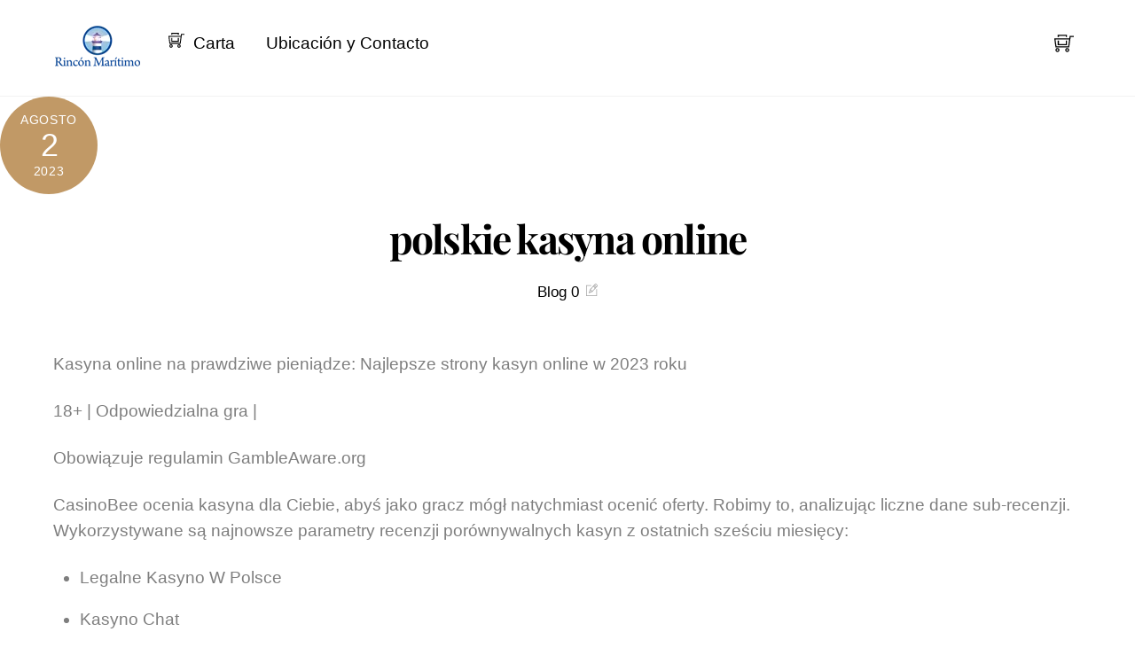

--- FILE ---
content_type: text/html; charset=UTF-8
request_url: https://www.rinconmaritimo.cl/polskie-kasyna-online/
body_size: 51711
content:
<!DOCTYPE html>
<html lang="es-CL">
<head>
        <meta charset="UTF-8">
        <meta name="viewport" content="width=device-width, initial-scale=1, minimum-scale=1">
        <style id="tb_inline_styles" data-no-optimize="1">.tb_animation_on{overflow-x:hidden}.themify_builder .wow{visibility:hidden;animation-fill-mode:both}[data-tf-animation]{will-change:transform,opacity,visibility}.themify_builder .tf_lax_done{transition-duration:.8s;transition-timing-function:cubic-bezier(.165,.84,.44,1)}[data-sticky-active].tb_sticky_scroll_active{z-index:1}[data-sticky-active].tb_sticky_scroll_active .hide-on-stick{display:none}@media(min-width:1025px){.hide-desktop{width:0!important;height:0!important;padding:0!important;visibility:hidden!important;margin:0!important;display:table-column!important;background:0!important;content-visibility:hidden;overflow:hidden!important}}@media(min-width:769px) and (max-width:1024px){.hide-tablet_landscape{width:0!important;height:0!important;padding:0!important;visibility:hidden!important;margin:0!important;display:table-column!important;background:0!important;content-visibility:hidden;overflow:hidden!important}}@media(min-width:681px) and (max-width:768px){.hide-tablet{width:0!important;height:0!important;padding:0!important;visibility:hidden!important;margin:0!important;display:table-column!important;background:0!important;content-visibility:hidden;overflow:hidden!important}}@media(max-width:680px){.hide-mobile{width:0!important;height:0!important;padding:0!important;visibility:hidden!important;margin:0!important;display:table-column!important;background:0!important;content-visibility:hidden;overflow:hidden!important}}@media(max-width:768px){div.module-gallery-grid{--galn:var(--galt)}}@media(max-width:680px){
                .themify_map.tf_map_loaded{width:100%!important}
                .ui.builder_button,.ui.nav li a{padding:.525em 1.15em}
                .fullheight>.row_inner:not(.tb_col_count_1){min-height:0}
                div.module-gallery-grid{--galn:var(--galm);gap:8px}
            }</style><noscript><style>.themify_builder .wow,.wow .tf_lazy{visibility:visible!important}</style></noscript>            <style id="tf_lazy_style" data-no-optimize="1">
                .tf_svg_lazy{
                    content-visibility:auto;
                    background-size:100% 25%!important;
                    background-repeat:no-repeat!important;
                    background-position:0 0, 0 33.4%,0 66.6%,0 100%!important;
                    transition:filter .3s linear!important;
                    filter:blur(25px)!important;                    transform:translateZ(0)
                }
                .tf_svg_lazy_loaded{
                    filter:blur(0)!important
                }
                [data-lazy]:is(.module,.module_row:not(.tb_first)),.module[data-lazy] .ui,.module_row[data-lazy]:not(.tb_first):is(>.row_inner,.module_column[data-lazy],.module_subrow[data-lazy]){
                    background-image:none!important
                }
            </style>
            <noscript>
                <style>
                    .tf_svg_lazy{
                        display:none!important
                    }
                </style>
            </noscript>
                    <style id="tf_lazy_common" data-no-optimize="1">
                        img{
                max-width:100%;
                height:auto
            }
                                    :where(.tf_in_flx,.tf_flx){display:inline-flex;flex-wrap:wrap;place-items:center}
            .tf_fa,:is(em,i) tf-lottie{display:inline-block;vertical-align:middle}:is(em,i) tf-lottie{width:1.5em;height:1.5em}.tf_fa{width:1em;height:1em;stroke-width:0;stroke:currentColor;overflow:visible;fill:currentColor;pointer-events:none;text-rendering:optimizeSpeed;buffered-rendering:static}#tf_svg symbol{overflow:visible}:where(.tf_lazy){position:relative;visibility:visible;display:block;opacity:.3}.wow .tf_lazy:not(.tf_swiper-slide){visibility:hidden;opacity:1}div.tf_audio_lazy audio{visibility:hidden;height:0;display:inline}.mejs-container{visibility:visible}.tf_iframe_lazy{transition:opacity .3s ease-in-out;min-height:10px}:where(.tf_flx),.tf_swiper-wrapper{display:flex}.tf_swiper-slide{flex-shrink:0;opacity:0;width:100%;height:100%}.tf_swiper-wrapper>br,.tf_lazy.tf_swiper-wrapper .tf_lazy:after,.tf_lazy.tf_swiper-wrapper .tf_lazy:before{display:none}.tf_lazy:after,.tf_lazy:before{content:'';display:inline-block;position:absolute;width:10px!important;height:10px!important;margin:0 3px;top:50%!important;inset-inline:auto 50%!important;border-radius:100%;background-color:currentColor;visibility:visible;animation:tf-hrz-loader infinite .75s cubic-bezier(.2,.68,.18,1.08)}.tf_lazy:after{width:6px!important;height:6px!important;inset-inline:50% auto!important;margin-top:3px;animation-delay:-.4s}@keyframes tf-hrz-loader{0%,100%{transform:scale(1);opacity:1}50%{transform:scale(.1);opacity:.6}}.tf_lazy_lightbox{position:fixed;background:rgba(11,11,11,.8);color:#ccc;top:0;left:0;display:flex;align-items:center;justify-content:center;z-index:999}.tf_lazy_lightbox .tf_lazy:after,.tf_lazy_lightbox .tf_lazy:before{background:#fff}.tf_vd_lazy,tf-lottie{display:flex;flex-wrap:wrap}tf-lottie{aspect-ratio:1.777}.tf_w.tf_vd_lazy video{width:100%;height:auto;position:static;object-fit:cover}
        </style>
        <title>polskie kasyna online &#8211; Rincón Marítimo</title>
<script type="text/template" id="tmpl-variation-template">
	<div class="woocommerce-variation-description">{{{ data.variation.variation_description }}}</div>
	<div class="woocommerce-variation-price">{{{ data.variation.price_html }}}</div>
	<div class="woocommerce-variation-availability">{{{ data.variation.availability_html }}}</div>
</script>
<script type="text/template" id="tmpl-unavailable-variation-template">
	<p role="alert">Lo sentimos, este producto no está disponible. Por favor elige otra combinación.</p>
</script>
<meta name='robots' content='max-image-preview:large' />
<script>window._wca = window._wca || [];</script>
<link rel="alternate" type="application/rss+xml" title="Rincón Marítimo &raquo; Feed" href="https://www.rinconmaritimo.cl/feed/" />
<link rel="alternate" type="application/rss+xml" title="Rincón Marítimo &raquo; Feed de comentarios" href="https://www.rinconmaritimo.cl/comments/feed/" />
<link rel="alternate" type="application/rss+xml" title="Rincón Marítimo &raquo; polskie kasyna online Feed de comentarios" href="https://www.rinconmaritimo.cl/polskie-kasyna-online/feed/" />
<link rel="alternate" title="oEmbed (JSON)" type="application/json+oembed" href="https://www.rinconmaritimo.cl/wp-json/oembed/1.0/embed?url=https%3A%2F%2Fwww.rinconmaritimo.cl%2Fpolskie-kasyna-online%2F" />
<link rel="alternate" title="oEmbed (XML)" type="text/xml+oembed" href="https://www.rinconmaritimo.cl/wp-json/oembed/1.0/embed?url=https%3A%2F%2Fwww.rinconmaritimo.cl%2Fpolskie-kasyna-online%2F&#038;format=xml" />
<style id='wp-img-auto-sizes-contain-inline-css'>
img:is([sizes=auto i],[sizes^="auto," i]){contain-intrinsic-size:3000px 1500px}
/*# sourceURL=wp-img-auto-sizes-contain-inline-css */
</style>
<link rel="preload" href="https://www.rinconmaritimo.cl/wp-content/plugins/order-hours-scheduler-for-woocommerce/assets/bundles/styles/frontend.css?ver=4.3.23" as="style"><link rel='stylesheet' id='zh_frontend-css' href='https://www.rinconmaritimo.cl/wp-content/plugins/order-hours-scheduler-for-woocommerce/assets/bundles/styles/frontend.css?ver=4.3.23' media='all' />
<link rel="preload" href="https://www.rinconmaritimo.cl/wp-content/plugins/whatsapp-for-wordpress/assets/css/style.css?ver=6.9" as="style"><link rel='stylesheet' id='nta-css-popup-css' href='https://www.rinconmaritimo.cl/wp-content/plugins/whatsapp-for-wordpress/assets/css/style.css?ver=6.9' media='all' />
<style id='woocommerce-inline-inline-css'>
.woocommerce form .form-row .required { visibility: visible; }
/*# sourceURL=woocommerce-inline-inline-css */
</style>
<link rel="preload" href="https://www.rinconmaritimo.cl/wp-content/themes/themify-ultra/style.css?ver=6.9" as="style"><link rel='stylesheet' id='themify-ultra-css' href='https://www.rinconmaritimo.cl/wp-content/themes/themify-ultra/style.css?ver=6.9' media='all' />
<link rel="preload" href="https://www.rinconmaritimo.cl/wp-content/themes/ultra-hijo/style.css?ver=6.9" as="style"><link rel='stylesheet' id='child-style-css' href='https://www.rinconmaritimo.cl/wp-content/themes/ultra-hijo/style.css?ver=6.9' media='all' />
<style id='akismet-widget-style-inline-css'>

			.a-stats {
				--akismet-color-mid-green: #357b49;
				--akismet-color-white: #fff;
				--akismet-color-light-grey: #f6f7f7;

				max-width: 350px;
				width: auto;
			}

			.a-stats * {
				all: unset;
				box-sizing: border-box;
			}

			.a-stats strong {
				font-weight: 600;
			}

			.a-stats a.a-stats__link,
			.a-stats a.a-stats__link:visited,
			.a-stats a.a-stats__link:active {
				background: var(--akismet-color-mid-green);
				border: none;
				box-shadow: none;
				border-radius: 8px;
				color: var(--akismet-color-white);
				cursor: pointer;
				display: block;
				font-family: -apple-system, BlinkMacSystemFont, 'Segoe UI', 'Roboto', 'Oxygen-Sans', 'Ubuntu', 'Cantarell', 'Helvetica Neue', sans-serif;
				font-weight: 500;
				padding: 12px;
				text-align: center;
				text-decoration: none;
				transition: all 0.2s ease;
			}

			/* Extra specificity to deal with TwentyTwentyOne focus style */
			.widget .a-stats a.a-stats__link:focus {
				background: var(--akismet-color-mid-green);
				color: var(--akismet-color-white);
				text-decoration: none;
			}

			.a-stats a.a-stats__link:hover {
				filter: brightness(110%);
				box-shadow: 0 4px 12px rgba(0, 0, 0, 0.06), 0 0 2px rgba(0, 0, 0, 0.16);
			}

			.a-stats .count {
				color: var(--akismet-color-white);
				display: block;
				font-size: 1.5em;
				line-height: 1.4;
				padding: 0 13px;
				white-space: nowrap;
			}
		
/*# sourceURL=akismet-widget-style-inline-css */
</style>
<script src="https://www.rinconmaritimo.cl/wp-includes/js/jquery/jquery.min.js?ver=3.7.1" id="jquery-core-js"></script>
<script src="https://www.rinconmaritimo.cl/wp-includes/js/jquery/jquery-migrate.min.js?ver=3.4.1" id="jquery-migrate-js"></script>
<script id="nta-js-popup-js-extra">
var ntaWA = {"ga":"","ajaxurl":"https://www.rinconmaritimo.cl/wp-admin/admin-ajax.php","nonce":"9ced4485fb"};
//# sourceURL=nta-js-popup-js-extra
</script>
<script src="https://www.rinconmaritimo.cl/wp-content/plugins/whatsapp-for-wordpress/assets/js/main.js?ver=6.9" id="nta-js-popup-js"></script>
<script src="https://stats.wp.com/s-202604.js" id="woocommerce-analytics-js" defer data-wp-strategy="defer"></script>
<script src="https://www.rinconmaritimo.cl/wp-content/plugins/woocommerce/assets/js/jquery-blockui/jquery.blockUI.min.js?ver=2.7.0-wc.9.5.3" id="jquery-blockui-js" defer data-wp-strategy="defer"></script>
<link rel="https://api.w.org/" href="https://www.rinconmaritimo.cl/wp-json/" /><link rel="alternate" title="JSON" type="application/json" href="https://www.rinconmaritimo.cl/wp-json/wp/v2/posts/40633" /><link rel="EditURI" type="application/rsd+xml" title="RSD" href="https://www.rinconmaritimo.cl/xmlrpc.php?rsd" />
<meta name="generator" content="WordPress 6.9" />
<meta name="generator" content="WooCommerce 9.5.3" />
<link rel="canonical" href="https://www.rinconmaritimo.cl/polskie-kasyna-online/" />
<link rel='shortlink' href='https://www.rinconmaritimo.cl/?p=40633' />
        <style>
            .wa__stt_offline {
                pointer-events: none;
            }

            .wa__button_text_only_me .wa__btn_txt {
                padding-top: 16px !important;
                padding-bottom: 15px !important;
            }

            .wa__popup_content_item .wa__cs_img_wrap {
                width: 48px;
                height: 48px;
            }

            .wa__popup_chat_box .wa__popup_heading {
                background: #2db742;
            }

            .wa__btn_popup .wa__btn_popup_icon {
                background: #2db742;
            }

            .wa__popup_chat_box .wa__stt {
                border-left: 2px solid #2db742;
            }

            .wa__popup_chat_box .wa__popup_heading .wa__popup_title {
                color: #fff;
            }

            .wa__popup_chat_box .wa__popup_heading .wa__popup_intro {
                color: #fff;
                opacity: 0.8;
            }

            .wa__popup_chat_box .wa__popup_heading .wa__popup_intro strong {}

            .wa__btn_popup {
                left: 30px;
                right: unset;
            }

            .wa__btn_popup .wa__btn_popup_txt {
                left: 100%;
            }

            .wa__popup_chat_box {
                left: 25px;
            }

                    </style>
	<style>img#wpstats{display:none}</style>
		
	<style>
	@keyframes themifyAnimatedBG{
		0%{background-color:#33baab}100%{background-color:#e33b9e}50%{background-color:#4961d7}33.3%{background-color:#2ea85c}25%{background-color:#2bb8ed}20%{background-color:#dd5135}
	}
	.module_row.animated-bg{
		animation:themifyAnimatedBG 30000ms infinite alternate
	}
	</style>
		<noscript><style>.woocommerce-product-gallery{ opacity: 1 !important; }</style></noscript>
	<style>.recentcomments a{display:inline !important;padding:0 !important;margin:0 !important;}</style><style class='wp-fonts-local'>
@font-face{font-family:Inter;font-style:normal;font-weight:300 900;font-display:fallback;src:url('https://www.rinconmaritimo.cl/wp-content/plugins/woocommerce/assets/fonts/Inter-VariableFont_slnt,wght.woff2') format('woff2');font-stretch:normal;}
@font-face{font-family:Cardo;font-style:normal;font-weight:400;font-display:fallback;src:url('https://www.rinconmaritimo.cl/wp-content/plugins/woocommerce/assets/fonts/cardo_normal_400.woff2') format('woff2');}
</style>
<link rel="icon" href="https://www.rinconmaritimo.cl/wp-content/uploads/2019/07/cropped-ico-32x32.png" sizes="32x32" />
<link rel="icon" href="https://www.rinconmaritimo.cl/wp-content/uploads/2019/07/cropped-ico-192x192.png" sizes="192x192" />
<link rel="apple-touch-icon" href="https://www.rinconmaritimo.cl/wp-content/uploads/2019/07/cropped-ico-180x180.png" />
<meta name="msapplication-TileImage" content="https://www.rinconmaritimo.cl/wp-content/uploads/2019/07/cropped-ico-270x270.png" />
<link rel="prefetch" href="https://www.rinconmaritimo.cl/wp-content/themes/themify-ultra/js/themify-script.js?ver=8.0.4" as="script" fetchpriority="low"><link rel="prefetch" href="https://www.rinconmaritimo.cl/wp-content/themes/themify-ultra/themify/js/modules/themify-sidemenu.js?ver=8.1.6" as="script" fetchpriority="low"><link rel="prefetch" href="https://www.rinconmaritimo.cl/wp-content/themes/themify-ultra/js/modules/wc.js?ver=8.0.4" as="script" fetchpriority="low"><link rel="preload" href="https://www.rinconmaritimo.cl/wp-content/uploads/2022/01/logoS.png" as="image"><link rel="preload" href="https://www.rinconmaritimo.cl/wp-content/plugins/woocommerce/assets/fonts/star.woff" as="font" type="font/woff" crossorigin fetchpriority="high"><style id="tf_gf_fonts_style">@font-face{font-family:'Playfair Display';font-style:italic;font-display:swap;src:url(https://fonts.gstatic.com/s/playfairdisplay/v40/nuFkD-vYSZviVYUb_rj3ij__anPXDTnohkk72xU.woff2) format('woff2');unicode-range:U+0301,U+0400-045F,U+0490-0491,U+04B0-04B1,U+2116;}@font-face{font-family:'Playfair Display';font-style:italic;font-display:swap;src:url(https://fonts.gstatic.com/s/playfairdisplay/v40/nuFkD-vYSZviVYUb_rj3ij__anPXDTnojUk72xU.woff2) format('woff2');unicode-range:U+0102-0103,U+0110-0111,U+0128-0129,U+0168-0169,U+01A0-01A1,U+01AF-01B0,U+0300-0301,U+0303-0304,U+0308-0309,U+0323,U+0329,U+1EA0-1EF9,U+20AB;}@font-face{font-family:'Playfair Display';font-style:italic;font-display:swap;src:url(https://fonts.gstatic.com/s/playfairdisplay/v40/nuFkD-vYSZviVYUb_rj3ij__anPXDTnojEk72xU.woff2) format('woff2');unicode-range:U+0100-02BA,U+02BD-02C5,U+02C7-02CC,U+02CE-02D7,U+02DD-02FF,U+0304,U+0308,U+0329,U+1D00-1DBF,U+1E00-1E9F,U+1EF2-1EFF,U+2020,U+20A0-20AB,U+20AD-20C0,U+2113,U+2C60-2C7F,U+A720-A7FF;}@font-face{font-family:'Playfair Display';font-style:italic;font-display:swap;src:url(https://fonts.gstatic.com/s/playfairdisplay/v40/nuFkD-vYSZviVYUb_rj3ij__anPXDTnogkk7.woff2) format('woff2');unicode-range:U+0000-00FF,U+0131,U+0152-0153,U+02BB-02BC,U+02C6,U+02DA,U+02DC,U+0304,U+0308,U+0329,U+2000-206F,U+20AC,U+2122,U+2191,U+2193,U+2212,U+2215,U+FEFF,U+FFFD;}@font-face{font-family:'Playfair Display';font-style:italic;font-weight:500;font-display:swap;src:url(https://fonts.gstatic.com/s/playfairdisplay/v40/nuFkD-vYSZviVYUb_rj3ij__anPXDTnohkk72xU.woff2) format('woff2');unicode-range:U+0301,U+0400-045F,U+0490-0491,U+04B0-04B1,U+2116;}@font-face{font-family:'Playfair Display';font-style:italic;font-weight:500;font-display:swap;src:url(https://fonts.gstatic.com/s/playfairdisplay/v40/nuFkD-vYSZviVYUb_rj3ij__anPXDTnojUk72xU.woff2) format('woff2');unicode-range:U+0102-0103,U+0110-0111,U+0128-0129,U+0168-0169,U+01A0-01A1,U+01AF-01B0,U+0300-0301,U+0303-0304,U+0308-0309,U+0323,U+0329,U+1EA0-1EF9,U+20AB;}@font-face{font-family:'Playfair Display';font-style:italic;font-weight:500;font-display:swap;src:url(https://fonts.gstatic.com/s/playfairdisplay/v40/nuFkD-vYSZviVYUb_rj3ij__anPXDTnojEk72xU.woff2) format('woff2');unicode-range:U+0100-02BA,U+02BD-02C5,U+02C7-02CC,U+02CE-02D7,U+02DD-02FF,U+0304,U+0308,U+0329,U+1D00-1DBF,U+1E00-1E9F,U+1EF2-1EFF,U+2020,U+20A0-20AB,U+20AD-20C0,U+2113,U+2C60-2C7F,U+A720-A7FF;}@font-face{font-family:'Playfair Display';font-style:italic;font-weight:500;font-display:swap;src:url(https://fonts.gstatic.com/s/playfairdisplay/v40/nuFkD-vYSZviVYUb_rj3ij__anPXDTnogkk7.woff2) format('woff2');unicode-range:U+0000-00FF,U+0131,U+0152-0153,U+02BB-02BC,U+02C6,U+02DA,U+02DC,U+0304,U+0308,U+0329,U+2000-206F,U+20AC,U+2122,U+2191,U+2193,U+2212,U+2215,U+FEFF,U+FFFD;}@font-face{font-family:'Playfair Display';font-style:italic;font-weight:700;font-display:swap;src:url(https://fonts.gstatic.com/s/playfairdisplay/v40/nuFkD-vYSZviVYUb_rj3ij__anPXDTnohkk72xU.woff2) format('woff2');unicode-range:U+0301,U+0400-045F,U+0490-0491,U+04B0-04B1,U+2116;}@font-face{font-family:'Playfair Display';font-style:italic;font-weight:700;font-display:swap;src:url(https://fonts.gstatic.com/s/playfairdisplay/v40/nuFkD-vYSZviVYUb_rj3ij__anPXDTnojUk72xU.woff2) format('woff2');unicode-range:U+0102-0103,U+0110-0111,U+0128-0129,U+0168-0169,U+01A0-01A1,U+01AF-01B0,U+0300-0301,U+0303-0304,U+0308-0309,U+0323,U+0329,U+1EA0-1EF9,U+20AB;}@font-face{font-family:'Playfair Display';font-style:italic;font-weight:700;font-display:swap;src:url(https://fonts.gstatic.com/s/playfairdisplay/v40/nuFkD-vYSZviVYUb_rj3ij__anPXDTnojEk72xU.woff2) format('woff2');unicode-range:U+0100-02BA,U+02BD-02C5,U+02C7-02CC,U+02CE-02D7,U+02DD-02FF,U+0304,U+0308,U+0329,U+1D00-1DBF,U+1E00-1E9F,U+1EF2-1EFF,U+2020,U+20A0-20AB,U+20AD-20C0,U+2113,U+2C60-2C7F,U+A720-A7FF;}@font-face{font-family:'Playfair Display';font-style:italic;font-weight:700;font-display:swap;src:url(https://fonts.gstatic.com/s/playfairdisplay/v40/nuFkD-vYSZviVYUb_rj3ij__anPXDTnogkk7.woff2) format('woff2');unicode-range:U+0000-00FF,U+0131,U+0152-0153,U+02BB-02BC,U+02C6,U+02DA,U+02DC,U+0304,U+0308,U+0329,U+2000-206F,U+20AC,U+2122,U+2191,U+2193,U+2212,U+2215,U+FEFF,U+FFFD;}@font-face{font-family:'Playfair Display';font-style:italic;font-weight:900;font-display:swap;src:url(https://fonts.gstatic.com/s/playfairdisplay/v40/nuFkD-vYSZviVYUb_rj3ij__anPXDTnohkk72xU.woff2) format('woff2');unicode-range:U+0301,U+0400-045F,U+0490-0491,U+04B0-04B1,U+2116;}@font-face{font-family:'Playfair Display';font-style:italic;font-weight:900;font-display:swap;src:url(https://fonts.gstatic.com/s/playfairdisplay/v40/nuFkD-vYSZviVYUb_rj3ij__anPXDTnojUk72xU.woff2) format('woff2');unicode-range:U+0102-0103,U+0110-0111,U+0128-0129,U+0168-0169,U+01A0-01A1,U+01AF-01B0,U+0300-0301,U+0303-0304,U+0308-0309,U+0323,U+0329,U+1EA0-1EF9,U+20AB;}@font-face{font-family:'Playfair Display';font-style:italic;font-weight:900;font-display:swap;src:url(https://fonts.gstatic.com/s/playfairdisplay/v40/nuFkD-vYSZviVYUb_rj3ij__anPXDTnojEk72xU.woff2) format('woff2');unicode-range:U+0100-02BA,U+02BD-02C5,U+02C7-02CC,U+02CE-02D7,U+02DD-02FF,U+0304,U+0308,U+0329,U+1D00-1DBF,U+1E00-1E9F,U+1EF2-1EFF,U+2020,U+20A0-20AB,U+20AD-20C0,U+2113,U+2C60-2C7F,U+A720-A7FF;}@font-face{font-family:'Playfair Display';font-style:italic;font-weight:900;font-display:swap;src:url(https://fonts.gstatic.com/s/playfairdisplay/v40/nuFkD-vYSZviVYUb_rj3ij__anPXDTnogkk7.woff2) format('woff2');unicode-range:U+0000-00FF,U+0131,U+0152-0153,U+02BB-02BC,U+02C6,U+02DA,U+02DC,U+0304,U+0308,U+0329,U+2000-206F,U+20AC,U+2122,U+2191,U+2193,U+2212,U+2215,U+FEFF,U+FFFD;}@font-face{font-family:'Playfair Display';font-display:swap;src:url(https://fonts.gstatic.com/s/playfairdisplay/v40/nuFiD-vYSZviVYUb_rj3ij__anPXDTjYgFE_.woff2) format('woff2');unicode-range:U+0301,U+0400-045F,U+0490-0491,U+04B0-04B1,U+2116;}@font-face{font-family:'Playfair Display';font-display:swap;src:url(https://fonts.gstatic.com/s/playfairdisplay/v40/nuFiD-vYSZviVYUb_rj3ij__anPXDTPYgFE_.woff2) format('woff2');unicode-range:U+0102-0103,U+0110-0111,U+0128-0129,U+0168-0169,U+01A0-01A1,U+01AF-01B0,U+0300-0301,U+0303-0304,U+0308-0309,U+0323,U+0329,U+1EA0-1EF9,U+20AB;}@font-face{font-family:'Playfair Display';font-display:swap;src:url(https://fonts.gstatic.com/s/playfairdisplay/v40/nuFiD-vYSZviVYUb_rj3ij__anPXDTLYgFE_.woff2) format('woff2');unicode-range:U+0100-02BA,U+02BD-02C5,U+02C7-02CC,U+02CE-02D7,U+02DD-02FF,U+0304,U+0308,U+0329,U+1D00-1DBF,U+1E00-1E9F,U+1EF2-1EFF,U+2020,U+20A0-20AB,U+20AD-20C0,U+2113,U+2C60-2C7F,U+A720-A7FF;}@font-face{font-family:'Playfair Display';font-display:swap;src:url(https://fonts.gstatic.com/s/playfairdisplay/v40/nuFiD-vYSZviVYUb_rj3ij__anPXDTzYgA.woff2) format('woff2');unicode-range:U+0000-00FF,U+0131,U+0152-0153,U+02BB-02BC,U+02C6,U+02DA,U+02DC,U+0304,U+0308,U+0329,U+2000-206F,U+20AC,U+2122,U+2191,U+2193,U+2212,U+2215,U+FEFF,U+FFFD;}@font-face{font-family:'Playfair Display';font-weight:500;font-display:swap;src:url(https://fonts.gstatic.com/s/playfairdisplay/v40/nuFiD-vYSZviVYUb_rj3ij__anPXDTjYgFE_.woff2) format('woff2');unicode-range:U+0301,U+0400-045F,U+0490-0491,U+04B0-04B1,U+2116;}@font-face{font-family:'Playfair Display';font-weight:500;font-display:swap;src:url(https://fonts.gstatic.com/s/playfairdisplay/v40/nuFiD-vYSZviVYUb_rj3ij__anPXDTPYgFE_.woff2) format('woff2');unicode-range:U+0102-0103,U+0110-0111,U+0128-0129,U+0168-0169,U+01A0-01A1,U+01AF-01B0,U+0300-0301,U+0303-0304,U+0308-0309,U+0323,U+0329,U+1EA0-1EF9,U+20AB;}@font-face{font-family:'Playfair Display';font-weight:500;font-display:swap;src:url(https://fonts.gstatic.com/s/playfairdisplay/v40/nuFiD-vYSZviVYUb_rj3ij__anPXDTLYgFE_.woff2) format('woff2');unicode-range:U+0100-02BA,U+02BD-02C5,U+02C7-02CC,U+02CE-02D7,U+02DD-02FF,U+0304,U+0308,U+0329,U+1D00-1DBF,U+1E00-1E9F,U+1EF2-1EFF,U+2020,U+20A0-20AB,U+20AD-20C0,U+2113,U+2C60-2C7F,U+A720-A7FF;}@font-face{font-family:'Playfair Display';font-weight:500;font-display:swap;src:url(https://fonts.gstatic.com/s/playfairdisplay/v40/nuFiD-vYSZviVYUb_rj3ij__anPXDTzYgA.woff2) format('woff2');unicode-range:U+0000-00FF,U+0131,U+0152-0153,U+02BB-02BC,U+02C6,U+02DA,U+02DC,U+0304,U+0308,U+0329,U+2000-206F,U+20AC,U+2122,U+2191,U+2193,U+2212,U+2215,U+FEFF,U+FFFD;}@font-face{font-family:'Playfair Display';font-weight:700;font-display:swap;src:url(https://fonts.gstatic.com/s/playfairdisplay/v40/nuFiD-vYSZviVYUb_rj3ij__anPXDTjYgFE_.woff2) format('woff2');unicode-range:U+0301,U+0400-045F,U+0490-0491,U+04B0-04B1,U+2116;}@font-face{font-family:'Playfair Display';font-weight:700;font-display:swap;src:url(https://fonts.gstatic.com/s/playfairdisplay/v40/nuFiD-vYSZviVYUb_rj3ij__anPXDTPYgFE_.woff2) format('woff2');unicode-range:U+0102-0103,U+0110-0111,U+0128-0129,U+0168-0169,U+01A0-01A1,U+01AF-01B0,U+0300-0301,U+0303-0304,U+0308-0309,U+0323,U+0329,U+1EA0-1EF9,U+20AB;}@font-face{font-family:'Playfair Display';font-weight:700;font-display:swap;src:url(https://fonts.gstatic.com/s/playfairdisplay/v40/nuFiD-vYSZviVYUb_rj3ij__anPXDTLYgFE_.woff2) format('woff2');unicode-range:U+0100-02BA,U+02BD-02C5,U+02C7-02CC,U+02CE-02D7,U+02DD-02FF,U+0304,U+0308,U+0329,U+1D00-1DBF,U+1E00-1E9F,U+1EF2-1EFF,U+2020,U+20A0-20AB,U+20AD-20C0,U+2113,U+2C60-2C7F,U+A720-A7FF;}@font-face{font-family:'Playfair Display';font-weight:700;font-display:swap;src:url(https://fonts.gstatic.com/s/playfairdisplay/v40/nuFiD-vYSZviVYUb_rj3ij__anPXDTzYgA.woff2) format('woff2');unicode-range:U+0000-00FF,U+0131,U+0152-0153,U+02BB-02BC,U+02C6,U+02DA,U+02DC,U+0304,U+0308,U+0329,U+2000-206F,U+20AC,U+2122,U+2191,U+2193,U+2212,U+2215,U+FEFF,U+FFFD;}@font-face{font-family:'Playfair Display';font-weight:900;font-display:swap;src:url(https://fonts.gstatic.com/s/playfairdisplay/v40/nuFiD-vYSZviVYUb_rj3ij__anPXDTjYgFE_.woff2) format('woff2');unicode-range:U+0301,U+0400-045F,U+0490-0491,U+04B0-04B1,U+2116;}@font-face{font-family:'Playfair Display';font-weight:900;font-display:swap;src:url(https://fonts.gstatic.com/s/playfairdisplay/v40/nuFiD-vYSZviVYUb_rj3ij__anPXDTPYgFE_.woff2) format('woff2');unicode-range:U+0102-0103,U+0110-0111,U+0128-0129,U+0168-0169,U+01A0-01A1,U+01AF-01B0,U+0300-0301,U+0303-0304,U+0308-0309,U+0323,U+0329,U+1EA0-1EF9,U+20AB;}@font-face{font-family:'Playfair Display';font-weight:900;font-display:swap;src:url(https://fonts.gstatic.com/s/playfairdisplay/v40/nuFiD-vYSZviVYUb_rj3ij__anPXDTLYgFE_.woff2) format('woff2');unicode-range:U+0100-02BA,U+02BD-02C5,U+02C7-02CC,U+02CE-02D7,U+02DD-02FF,U+0304,U+0308,U+0329,U+1D00-1DBF,U+1E00-1E9F,U+1EF2-1EFF,U+2020,U+20A0-20AB,U+20AD-20C0,U+2113,U+2C60-2C7F,U+A720-A7FF;}@font-face{font-family:'Playfair Display';font-weight:900;font-display:swap;src:url(https://fonts.gstatic.com/s/playfairdisplay/v40/nuFiD-vYSZviVYUb_rj3ij__anPXDTzYgA.woff2) format('woff2');unicode-range:U+0000-00FF,U+0131,U+0152-0153,U+02BB-02BC,U+02C6,U+02DA,U+02DC,U+0304,U+0308,U+0329,U+2000-206F,U+20AC,U+2122,U+2191,U+2193,U+2212,U+2215,U+FEFF,U+FFFD;}@font-face{font-family:'Public Sans';font-style:italic;font-display:swap;src:url(https://fonts.gstatic.com/s/publicsans/v21/ijwTs572Xtc6ZYQws9YVwnNDTJPax9k0.woff2) format('woff2');unicode-range:U+0102-0103,U+0110-0111,U+0128-0129,U+0168-0169,U+01A0-01A1,U+01AF-01B0,U+0300-0301,U+0303-0304,U+0308-0309,U+0323,U+0329,U+1EA0-1EF9,U+20AB;}@font-face{font-family:'Public Sans';font-style:italic;font-display:swap;src:url(https://fonts.gstatic.com/s/publicsans/v21/ijwTs572Xtc6ZYQws9YVwnNDTJLax9k0.woff2) format('woff2');unicode-range:U+0100-02BA,U+02BD-02C5,U+02C7-02CC,U+02CE-02D7,U+02DD-02FF,U+0304,U+0308,U+0329,U+1D00-1DBF,U+1E00-1E9F,U+1EF2-1EFF,U+2020,U+20A0-20AB,U+20AD-20C0,U+2113,U+2C60-2C7F,U+A720-A7FF;}@font-face{font-family:'Public Sans';font-style:italic;font-display:swap;src:url(https://fonts.gstatic.com/s/publicsans/v21/ijwTs572Xtc6ZYQws9YVwnNDTJzaxw.woff2) format('woff2');unicode-range:U+0000-00FF,U+0131,U+0152-0153,U+02BB-02BC,U+02C6,U+02DA,U+02DC,U+0304,U+0308,U+0329,U+2000-206F,U+20AC,U+2122,U+2191,U+2193,U+2212,U+2215,U+FEFF,U+FFFD;}@font-face{font-family:'Public Sans';font-style:italic;font-weight:700;font-display:swap;src:url(https://fonts.gstatic.com/s/publicsans/v21/ijwTs572Xtc6ZYQws9YVwnNDTJPax9k0.woff2) format('woff2');unicode-range:U+0102-0103,U+0110-0111,U+0128-0129,U+0168-0169,U+01A0-01A1,U+01AF-01B0,U+0300-0301,U+0303-0304,U+0308-0309,U+0323,U+0329,U+1EA0-1EF9,U+20AB;}@font-face{font-family:'Public Sans';font-style:italic;font-weight:700;font-display:swap;src:url(https://fonts.gstatic.com/s/publicsans/v21/ijwTs572Xtc6ZYQws9YVwnNDTJLax9k0.woff2) format('woff2');unicode-range:U+0100-02BA,U+02BD-02C5,U+02C7-02CC,U+02CE-02D7,U+02DD-02FF,U+0304,U+0308,U+0329,U+1D00-1DBF,U+1E00-1E9F,U+1EF2-1EFF,U+2020,U+20A0-20AB,U+20AD-20C0,U+2113,U+2C60-2C7F,U+A720-A7FF;}@font-face{font-family:'Public Sans';font-style:italic;font-weight:700;font-display:swap;src:url(https://fonts.gstatic.com/s/publicsans/v21/ijwTs572Xtc6ZYQws9YVwnNDTJzaxw.woff2) format('woff2');unicode-range:U+0000-00FF,U+0131,U+0152-0153,U+02BB-02BC,U+02C6,U+02DA,U+02DC,U+0304,U+0308,U+0329,U+2000-206F,U+20AC,U+2122,U+2191,U+2193,U+2212,U+2215,U+FEFF,U+FFFD;}@font-face{font-family:'Public Sans';font-display:swap;src:url(https://fonts.gstatic.com/s/publicsans/v21/ijwRs572Xtc6ZYQws9YVwnNJfJ7Cww.woff2) format('woff2');unicode-range:U+0102-0103,U+0110-0111,U+0128-0129,U+0168-0169,U+01A0-01A1,U+01AF-01B0,U+0300-0301,U+0303-0304,U+0308-0309,U+0323,U+0329,U+1EA0-1EF9,U+20AB;}@font-face{font-family:'Public Sans';font-display:swap;src:url(https://fonts.gstatic.com/s/publicsans/v21/ijwRs572Xtc6ZYQws9YVwnNIfJ7Cww.woff2) format('woff2');unicode-range:U+0100-02BA,U+02BD-02C5,U+02C7-02CC,U+02CE-02D7,U+02DD-02FF,U+0304,U+0308,U+0329,U+1D00-1DBF,U+1E00-1E9F,U+1EF2-1EFF,U+2020,U+20A0-20AB,U+20AD-20C0,U+2113,U+2C60-2C7F,U+A720-A7FF;}@font-face{font-family:'Public Sans';font-display:swap;src:url(https://fonts.gstatic.com/s/publicsans/v21/ijwRs572Xtc6ZYQws9YVwnNGfJ4.woff2) format('woff2');unicode-range:U+0000-00FF,U+0131,U+0152-0153,U+02BB-02BC,U+02C6,U+02DA,U+02DC,U+0304,U+0308,U+0329,U+2000-206F,U+20AC,U+2122,U+2191,U+2193,U+2212,U+2215,U+FEFF,U+FFFD;}@font-face{font-family:'Public Sans';font-weight:700;font-display:swap;src:url(https://fonts.gstatic.com/s/publicsans/v21/ijwRs572Xtc6ZYQws9YVwnNJfJ7Cww.woff2) format('woff2');unicode-range:U+0102-0103,U+0110-0111,U+0128-0129,U+0168-0169,U+01A0-01A1,U+01AF-01B0,U+0300-0301,U+0303-0304,U+0308-0309,U+0323,U+0329,U+1EA0-1EF9,U+20AB;}@font-face{font-family:'Public Sans';font-weight:700;font-display:swap;src:url(https://fonts.gstatic.com/s/publicsans/v21/ijwRs572Xtc6ZYQws9YVwnNIfJ7Cww.woff2) format('woff2');unicode-range:U+0100-02BA,U+02BD-02C5,U+02C7-02CC,U+02CE-02D7,U+02DD-02FF,U+0304,U+0308,U+0329,U+1D00-1DBF,U+1E00-1E9F,U+1EF2-1EFF,U+2020,U+20A0-20AB,U+20AD-20C0,U+2113,U+2C60-2C7F,U+A720-A7FF;}@font-face{font-family:'Public Sans';font-weight:700;font-display:swap;src:url(https://fonts.gstatic.com/s/publicsans/v21/ijwRs572Xtc6ZYQws9YVwnNGfJ4.woff2) format('woff2');unicode-range:U+0000-00FF,U+0131,U+0152-0153,U+02BB-02BC,U+02C6,U+02DA,U+02DC,U+0304,U+0308,U+0329,U+2000-206F,U+20AC,U+2122,U+2191,U+2193,U+2212,U+2215,U+FEFF,U+FFFD;}</style><link rel="preload" fetchpriority="high" href="https://www.rinconmaritimo.cl/wp-content/uploads/themify-concate/4002657397/themify-3079598277.css" as="style"><link fetchpriority="high" id="themify_concate-css" rel="stylesheet" href="https://www.rinconmaritimo.cl/wp-content/uploads/themify-concate/4002657397/themify-3079598277.css"><style id='wp-block-social-links-inline-css'>
.wp-block-social-links{background:none;box-sizing:border-box;margin-left:0;padding-left:0;padding-right:0;text-indent:0}.wp-block-social-links .wp-social-link a,.wp-block-social-links .wp-social-link a:hover{border-bottom:0;box-shadow:none;text-decoration:none}.wp-block-social-links .wp-social-link svg{height:1em;width:1em}.wp-block-social-links .wp-social-link span:not(.screen-reader-text){font-size:.65em;margin-left:.5em;margin-right:.5em}.wp-block-social-links.has-small-icon-size{font-size:16px}.wp-block-social-links,.wp-block-social-links.has-normal-icon-size{font-size:24px}.wp-block-social-links.has-large-icon-size{font-size:36px}.wp-block-social-links.has-huge-icon-size{font-size:48px}.wp-block-social-links.aligncenter{display:flex;justify-content:center}.wp-block-social-links.alignright{justify-content:flex-end}.wp-block-social-link{border-radius:9999px;display:block}@media not (prefers-reduced-motion){.wp-block-social-link{transition:transform .1s ease}}.wp-block-social-link{height:auto}.wp-block-social-link a{align-items:center;display:flex;line-height:0}.wp-block-social-link:hover{transform:scale(1.1)}.wp-block-social-links .wp-block-social-link.wp-social-link{display:inline-block;margin:0;padding:0}.wp-block-social-links .wp-block-social-link.wp-social-link .wp-block-social-link-anchor,.wp-block-social-links .wp-block-social-link.wp-social-link .wp-block-social-link-anchor svg,.wp-block-social-links .wp-block-social-link.wp-social-link .wp-block-social-link-anchor:active,.wp-block-social-links .wp-block-social-link.wp-social-link .wp-block-social-link-anchor:hover,.wp-block-social-links .wp-block-social-link.wp-social-link .wp-block-social-link-anchor:visited{color:currentColor;fill:currentColor}:where(.wp-block-social-links:not(.is-style-logos-only)) .wp-social-link{background-color:#f0f0f0;color:#444}:where(.wp-block-social-links:not(.is-style-logos-only)) .wp-social-link-amazon{background-color:#f90;color:#fff}:where(.wp-block-social-links:not(.is-style-logos-only)) .wp-social-link-bandcamp{background-color:#1ea0c3;color:#fff}:where(.wp-block-social-links:not(.is-style-logos-only)) .wp-social-link-behance{background-color:#0757fe;color:#fff}:where(.wp-block-social-links:not(.is-style-logos-only)) .wp-social-link-bluesky{background-color:#0a7aff;color:#fff}:where(.wp-block-social-links:not(.is-style-logos-only)) .wp-social-link-codepen{background-color:#1e1f26;color:#fff}:where(.wp-block-social-links:not(.is-style-logos-only)) .wp-social-link-deviantart{background-color:#02e49b;color:#fff}:where(.wp-block-social-links:not(.is-style-logos-only)) .wp-social-link-discord{background-color:#5865f2;color:#fff}:where(.wp-block-social-links:not(.is-style-logos-only)) .wp-social-link-dribbble{background-color:#e94c89;color:#fff}:where(.wp-block-social-links:not(.is-style-logos-only)) .wp-social-link-dropbox{background-color:#4280ff;color:#fff}:where(.wp-block-social-links:not(.is-style-logos-only)) .wp-social-link-etsy{background-color:#f45800;color:#fff}:where(.wp-block-social-links:not(.is-style-logos-only)) .wp-social-link-facebook{background-color:#0866ff;color:#fff}:where(.wp-block-social-links:not(.is-style-logos-only)) .wp-social-link-fivehundredpx{background-color:#000;color:#fff}:where(.wp-block-social-links:not(.is-style-logos-only)) .wp-social-link-flickr{background-color:#0461dd;color:#fff}:where(.wp-block-social-links:not(.is-style-logos-only)) .wp-social-link-foursquare{background-color:#e65678;color:#fff}:where(.wp-block-social-links:not(.is-style-logos-only)) .wp-social-link-github{background-color:#24292d;color:#fff}:where(.wp-block-social-links:not(.is-style-logos-only)) .wp-social-link-goodreads{background-color:#eceadd;color:#382110}:where(.wp-block-social-links:not(.is-style-logos-only)) .wp-social-link-google{background-color:#ea4434;color:#fff}:where(.wp-block-social-links:not(.is-style-logos-only)) .wp-social-link-gravatar{background-color:#1d4fc4;color:#fff}:where(.wp-block-social-links:not(.is-style-logos-only)) .wp-social-link-instagram{background-color:#f00075;color:#fff}:where(.wp-block-social-links:not(.is-style-logos-only)) .wp-social-link-lastfm{background-color:#e21b24;color:#fff}:where(.wp-block-social-links:not(.is-style-logos-only)) .wp-social-link-linkedin{background-color:#0d66c2;color:#fff}:where(.wp-block-social-links:not(.is-style-logos-only)) .wp-social-link-mastodon{background-color:#3288d4;color:#fff}:where(.wp-block-social-links:not(.is-style-logos-only)) .wp-social-link-medium{background-color:#000;color:#fff}:where(.wp-block-social-links:not(.is-style-logos-only)) .wp-social-link-meetup{background-color:#f6405f;color:#fff}:where(.wp-block-social-links:not(.is-style-logos-only)) .wp-social-link-patreon{background-color:#000;color:#fff}:where(.wp-block-social-links:not(.is-style-logos-only)) .wp-social-link-pinterest{background-color:#e60122;color:#fff}:where(.wp-block-social-links:not(.is-style-logos-only)) .wp-social-link-pocket{background-color:#ef4155;color:#fff}:where(.wp-block-social-links:not(.is-style-logos-only)) .wp-social-link-reddit{background-color:#ff4500;color:#fff}:where(.wp-block-social-links:not(.is-style-logos-only)) .wp-social-link-skype{background-color:#0478d7;color:#fff}:where(.wp-block-social-links:not(.is-style-logos-only)) .wp-social-link-snapchat{background-color:#fefc00;color:#fff;stroke:#000}:where(.wp-block-social-links:not(.is-style-logos-only)) .wp-social-link-soundcloud{background-color:#ff5600;color:#fff}:where(.wp-block-social-links:not(.is-style-logos-only)) .wp-social-link-spotify{background-color:#1bd760;color:#fff}:where(.wp-block-social-links:not(.is-style-logos-only)) .wp-social-link-telegram{background-color:#2aabee;color:#fff}:where(.wp-block-social-links:not(.is-style-logos-only)) .wp-social-link-threads{background-color:#000;color:#fff}:where(.wp-block-social-links:not(.is-style-logos-only)) .wp-social-link-tiktok{background-color:#000;color:#fff}:where(.wp-block-social-links:not(.is-style-logos-only)) .wp-social-link-tumblr{background-color:#011835;color:#fff}:where(.wp-block-social-links:not(.is-style-logos-only)) .wp-social-link-twitch{background-color:#6440a4;color:#fff}:where(.wp-block-social-links:not(.is-style-logos-only)) .wp-social-link-twitter{background-color:#1da1f2;color:#fff}:where(.wp-block-social-links:not(.is-style-logos-only)) .wp-social-link-vimeo{background-color:#1eb7ea;color:#fff}:where(.wp-block-social-links:not(.is-style-logos-only)) .wp-social-link-vk{background-color:#4680c2;color:#fff}:where(.wp-block-social-links:not(.is-style-logos-only)) .wp-social-link-wordpress{background-color:#3499cd;color:#fff}:where(.wp-block-social-links:not(.is-style-logos-only)) .wp-social-link-whatsapp{background-color:#25d366;color:#fff}:where(.wp-block-social-links:not(.is-style-logos-only)) .wp-social-link-x{background-color:#000;color:#fff}:where(.wp-block-social-links:not(.is-style-logos-only)) .wp-social-link-yelp{background-color:#d32422;color:#fff}:where(.wp-block-social-links:not(.is-style-logos-only)) .wp-social-link-youtube{background-color:red;color:#fff}:where(.wp-block-social-links.is-style-logos-only) .wp-social-link{background:none}:where(.wp-block-social-links.is-style-logos-only) .wp-social-link svg{height:1.25em;width:1.25em}:where(.wp-block-social-links.is-style-logos-only) .wp-social-link-amazon{color:#f90}:where(.wp-block-social-links.is-style-logos-only) .wp-social-link-bandcamp{color:#1ea0c3}:where(.wp-block-social-links.is-style-logos-only) .wp-social-link-behance{color:#0757fe}:where(.wp-block-social-links.is-style-logos-only) .wp-social-link-bluesky{color:#0a7aff}:where(.wp-block-social-links.is-style-logos-only) .wp-social-link-codepen{color:#1e1f26}:where(.wp-block-social-links.is-style-logos-only) .wp-social-link-deviantart{color:#02e49b}:where(.wp-block-social-links.is-style-logos-only) .wp-social-link-discord{color:#5865f2}:where(.wp-block-social-links.is-style-logos-only) .wp-social-link-dribbble{color:#e94c89}:where(.wp-block-social-links.is-style-logos-only) .wp-social-link-dropbox{color:#4280ff}:where(.wp-block-social-links.is-style-logos-only) .wp-social-link-etsy{color:#f45800}:where(.wp-block-social-links.is-style-logos-only) .wp-social-link-facebook{color:#0866ff}:where(.wp-block-social-links.is-style-logos-only) .wp-social-link-fivehundredpx{color:#000}:where(.wp-block-social-links.is-style-logos-only) .wp-social-link-flickr{color:#0461dd}:where(.wp-block-social-links.is-style-logos-only) .wp-social-link-foursquare{color:#e65678}:where(.wp-block-social-links.is-style-logos-only) .wp-social-link-github{color:#24292d}:where(.wp-block-social-links.is-style-logos-only) .wp-social-link-goodreads{color:#382110}:where(.wp-block-social-links.is-style-logos-only) .wp-social-link-google{color:#ea4434}:where(.wp-block-social-links.is-style-logos-only) .wp-social-link-gravatar{color:#1d4fc4}:where(.wp-block-social-links.is-style-logos-only) .wp-social-link-instagram{color:#f00075}:where(.wp-block-social-links.is-style-logos-only) .wp-social-link-lastfm{color:#e21b24}:where(.wp-block-social-links.is-style-logos-only) .wp-social-link-linkedin{color:#0d66c2}:where(.wp-block-social-links.is-style-logos-only) .wp-social-link-mastodon{color:#3288d4}:where(.wp-block-social-links.is-style-logos-only) .wp-social-link-medium{color:#000}:where(.wp-block-social-links.is-style-logos-only) .wp-social-link-meetup{color:#f6405f}:where(.wp-block-social-links.is-style-logos-only) .wp-social-link-patreon{color:#000}:where(.wp-block-social-links.is-style-logos-only) .wp-social-link-pinterest{color:#e60122}:where(.wp-block-social-links.is-style-logos-only) .wp-social-link-pocket{color:#ef4155}:where(.wp-block-social-links.is-style-logos-only) .wp-social-link-reddit{color:#ff4500}:where(.wp-block-social-links.is-style-logos-only) .wp-social-link-skype{color:#0478d7}:where(.wp-block-social-links.is-style-logos-only) .wp-social-link-snapchat{color:#fff;stroke:#000}:where(.wp-block-social-links.is-style-logos-only) .wp-social-link-soundcloud{color:#ff5600}:where(.wp-block-social-links.is-style-logos-only) .wp-social-link-spotify{color:#1bd760}:where(.wp-block-social-links.is-style-logos-only) .wp-social-link-telegram{color:#2aabee}:where(.wp-block-social-links.is-style-logos-only) .wp-social-link-threads{color:#000}:where(.wp-block-social-links.is-style-logos-only) .wp-social-link-tiktok{color:#000}:where(.wp-block-social-links.is-style-logos-only) .wp-social-link-tumblr{color:#011835}:where(.wp-block-social-links.is-style-logos-only) .wp-social-link-twitch{color:#6440a4}:where(.wp-block-social-links.is-style-logos-only) .wp-social-link-twitter{color:#1da1f2}:where(.wp-block-social-links.is-style-logos-only) .wp-social-link-vimeo{color:#1eb7ea}:where(.wp-block-social-links.is-style-logos-only) .wp-social-link-vk{color:#4680c2}:where(.wp-block-social-links.is-style-logos-only) .wp-social-link-whatsapp{color:#25d366}:where(.wp-block-social-links.is-style-logos-only) .wp-social-link-wordpress{color:#3499cd}:where(.wp-block-social-links.is-style-logos-only) .wp-social-link-x{color:#000}:where(.wp-block-social-links.is-style-logos-only) .wp-social-link-yelp{color:#d32422}:where(.wp-block-social-links.is-style-logos-only) .wp-social-link-youtube{color:red}.wp-block-social-links.is-style-pill-shape .wp-social-link{width:auto}:root :where(.wp-block-social-links .wp-social-link a){padding:.25em}:root :where(.wp-block-social-links.is-style-logos-only .wp-social-link a){padding:0}:root :where(.wp-block-social-links.is-style-pill-shape .wp-social-link a){padding-left:.6666666667em;padding-right:.6666666667em}.wp-block-social-links:not(.has-icon-color):not(.has-icon-background-color) .wp-social-link-snapchat .wp-block-social-link-label{color:#000}
/*# sourceURL=https://www.rinconmaritimo.cl/wp-includes/blocks/social-links/style.min.css */
</style>
<link rel="preload" href="https://www.rinconmaritimo.cl/wp-content/plugins/woocommerce/assets/client/blocks/wc-blocks.css?ver=wc-9.5.3" as="style"><link rel='stylesheet' id='wc-blocks-style-css' href='https://www.rinconmaritimo.cl/wp-content/plugins/woocommerce/assets/client/blocks/wc-blocks.css?ver=wc-9.5.3' media='all' />
<style id='global-styles-inline-css'>
:root{--wp--preset--aspect-ratio--square: 1;--wp--preset--aspect-ratio--4-3: 4/3;--wp--preset--aspect-ratio--3-4: 3/4;--wp--preset--aspect-ratio--3-2: 3/2;--wp--preset--aspect-ratio--2-3: 2/3;--wp--preset--aspect-ratio--16-9: 16/9;--wp--preset--aspect-ratio--9-16: 9/16;--wp--preset--color--black: #000000;--wp--preset--color--cyan-bluish-gray: #abb8c3;--wp--preset--color--white: #ffffff;--wp--preset--color--pale-pink: #f78da7;--wp--preset--color--vivid-red: #cf2e2e;--wp--preset--color--luminous-vivid-orange: #ff6900;--wp--preset--color--luminous-vivid-amber: #fcb900;--wp--preset--color--light-green-cyan: #7bdcb5;--wp--preset--color--vivid-green-cyan: #00d084;--wp--preset--color--pale-cyan-blue: #8ed1fc;--wp--preset--color--vivid-cyan-blue: #0693e3;--wp--preset--color--vivid-purple: #9b51e0;--wp--preset--gradient--vivid-cyan-blue-to-vivid-purple: linear-gradient(135deg,rgb(6,147,227) 0%,rgb(155,81,224) 100%);--wp--preset--gradient--light-green-cyan-to-vivid-green-cyan: linear-gradient(135deg,rgb(122,220,180) 0%,rgb(0,208,130) 100%);--wp--preset--gradient--luminous-vivid-amber-to-luminous-vivid-orange: linear-gradient(135deg,rgb(252,185,0) 0%,rgb(255,105,0) 100%);--wp--preset--gradient--luminous-vivid-orange-to-vivid-red: linear-gradient(135deg,rgb(255,105,0) 0%,rgb(207,46,46) 100%);--wp--preset--gradient--very-light-gray-to-cyan-bluish-gray: linear-gradient(135deg,rgb(238,238,238) 0%,rgb(169,184,195) 100%);--wp--preset--gradient--cool-to-warm-spectrum: linear-gradient(135deg,rgb(74,234,220) 0%,rgb(151,120,209) 20%,rgb(207,42,186) 40%,rgb(238,44,130) 60%,rgb(251,105,98) 80%,rgb(254,248,76) 100%);--wp--preset--gradient--blush-light-purple: linear-gradient(135deg,rgb(255,206,236) 0%,rgb(152,150,240) 100%);--wp--preset--gradient--blush-bordeaux: linear-gradient(135deg,rgb(254,205,165) 0%,rgb(254,45,45) 50%,rgb(107,0,62) 100%);--wp--preset--gradient--luminous-dusk: linear-gradient(135deg,rgb(255,203,112) 0%,rgb(199,81,192) 50%,rgb(65,88,208) 100%);--wp--preset--gradient--pale-ocean: linear-gradient(135deg,rgb(255,245,203) 0%,rgb(182,227,212) 50%,rgb(51,167,181) 100%);--wp--preset--gradient--electric-grass: linear-gradient(135deg,rgb(202,248,128) 0%,rgb(113,206,126) 100%);--wp--preset--gradient--midnight: linear-gradient(135deg,rgb(2,3,129) 0%,rgb(40,116,252) 100%);--wp--preset--font-size--small: 13px;--wp--preset--font-size--medium: clamp(14px, 0.875rem + ((1vw - 3.2px) * 0.469), 20px);--wp--preset--font-size--large: clamp(22.041px, 1.378rem + ((1vw - 3.2px) * 1.091), 36px);--wp--preset--font-size--x-large: clamp(25.014px, 1.563rem + ((1vw - 3.2px) * 1.327), 42px);--wp--preset--font-family--system-font: -apple-system,BlinkMacSystemFont,"Segoe UI",Roboto,Oxygen-Sans,Ubuntu,Cantarell,"Helvetica Neue",sans-serif;--wp--preset--font-family--inter: "Inter", sans-serif;--wp--preset--font-family--cardo: Cardo;--wp--preset--spacing--20: 0.44rem;--wp--preset--spacing--30: 0.67rem;--wp--preset--spacing--40: 1rem;--wp--preset--spacing--50: 1.5rem;--wp--preset--spacing--60: 2.25rem;--wp--preset--spacing--70: 3.38rem;--wp--preset--spacing--80: 5.06rem;--wp--preset--shadow--natural: 6px 6px 9px rgba(0, 0, 0, 0.2);--wp--preset--shadow--deep: 12px 12px 50px rgba(0, 0, 0, 0.4);--wp--preset--shadow--sharp: 6px 6px 0px rgba(0, 0, 0, 0.2);--wp--preset--shadow--outlined: 6px 6px 0px -3px rgb(255, 255, 255), 6px 6px rgb(0, 0, 0);--wp--preset--shadow--crisp: 6px 6px 0px rgb(0, 0, 0);}:where(body) { margin: 0; }.wp-site-blocks > .alignleft { float: left; margin-right: 2em; }.wp-site-blocks > .alignright { float: right; margin-left: 2em; }.wp-site-blocks > .aligncenter { justify-content: center; margin-left: auto; margin-right: auto; }:where(.wp-site-blocks) > * { margin-block-start: 24px; margin-block-end: 0; }:where(.wp-site-blocks) > :first-child { margin-block-start: 0; }:where(.wp-site-blocks) > :last-child { margin-block-end: 0; }:root { --wp--style--block-gap: 24px; }:root :where(.is-layout-flow) > :first-child{margin-block-start: 0;}:root :where(.is-layout-flow) > :last-child{margin-block-end: 0;}:root :where(.is-layout-flow) > *{margin-block-start: 24px;margin-block-end: 0;}:root :where(.is-layout-constrained) > :first-child{margin-block-start: 0;}:root :where(.is-layout-constrained) > :last-child{margin-block-end: 0;}:root :where(.is-layout-constrained) > *{margin-block-start: 24px;margin-block-end: 0;}:root :where(.is-layout-flex){gap: 24px;}:root :where(.is-layout-grid){gap: 24px;}.is-layout-flow > .alignleft{float: left;margin-inline-start: 0;margin-inline-end: 2em;}.is-layout-flow > .alignright{float: right;margin-inline-start: 2em;margin-inline-end: 0;}.is-layout-flow > .aligncenter{margin-left: auto !important;margin-right: auto !important;}.is-layout-constrained > .alignleft{float: left;margin-inline-start: 0;margin-inline-end: 2em;}.is-layout-constrained > .alignright{float: right;margin-inline-start: 2em;margin-inline-end: 0;}.is-layout-constrained > .aligncenter{margin-left: auto !important;margin-right: auto !important;}.is-layout-constrained > :where(:not(.alignleft):not(.alignright):not(.alignfull)){margin-left: auto !important;margin-right: auto !important;}body .is-layout-flex{display: flex;}.is-layout-flex{flex-wrap: wrap;align-items: center;}.is-layout-flex > :is(*, div){margin: 0;}body .is-layout-grid{display: grid;}.is-layout-grid > :is(*, div){margin: 0;}body{font-family: var(--wp--preset--font-family--system-font);font-size: var(--wp--preset--font-size--medium);line-height: 1.6;padding-top: 0px;padding-right: 0px;padding-bottom: 0px;padding-left: 0px;}a:where(:not(.wp-element-button)){text-decoration: underline;}:root :where(.wp-element-button, .wp-block-button__link){background-color: #32373c;border-width: 0;color: #fff;font-family: inherit;font-size: inherit;font-style: inherit;font-weight: inherit;letter-spacing: inherit;line-height: inherit;padding-top: calc(0.667em + 2px);padding-right: calc(1.333em + 2px);padding-bottom: calc(0.667em + 2px);padding-left: calc(1.333em + 2px);text-decoration: none;text-transform: inherit;}.has-black-color{color: var(--wp--preset--color--black) !important;}.has-cyan-bluish-gray-color{color: var(--wp--preset--color--cyan-bluish-gray) !important;}.has-white-color{color: var(--wp--preset--color--white) !important;}.has-pale-pink-color{color: var(--wp--preset--color--pale-pink) !important;}.has-vivid-red-color{color: var(--wp--preset--color--vivid-red) !important;}.has-luminous-vivid-orange-color{color: var(--wp--preset--color--luminous-vivid-orange) !important;}.has-luminous-vivid-amber-color{color: var(--wp--preset--color--luminous-vivid-amber) !important;}.has-light-green-cyan-color{color: var(--wp--preset--color--light-green-cyan) !important;}.has-vivid-green-cyan-color{color: var(--wp--preset--color--vivid-green-cyan) !important;}.has-pale-cyan-blue-color{color: var(--wp--preset--color--pale-cyan-blue) !important;}.has-vivid-cyan-blue-color{color: var(--wp--preset--color--vivid-cyan-blue) !important;}.has-vivid-purple-color{color: var(--wp--preset--color--vivid-purple) !important;}.has-black-background-color{background-color: var(--wp--preset--color--black) !important;}.has-cyan-bluish-gray-background-color{background-color: var(--wp--preset--color--cyan-bluish-gray) !important;}.has-white-background-color{background-color: var(--wp--preset--color--white) !important;}.has-pale-pink-background-color{background-color: var(--wp--preset--color--pale-pink) !important;}.has-vivid-red-background-color{background-color: var(--wp--preset--color--vivid-red) !important;}.has-luminous-vivid-orange-background-color{background-color: var(--wp--preset--color--luminous-vivid-orange) !important;}.has-luminous-vivid-amber-background-color{background-color: var(--wp--preset--color--luminous-vivid-amber) !important;}.has-light-green-cyan-background-color{background-color: var(--wp--preset--color--light-green-cyan) !important;}.has-vivid-green-cyan-background-color{background-color: var(--wp--preset--color--vivid-green-cyan) !important;}.has-pale-cyan-blue-background-color{background-color: var(--wp--preset--color--pale-cyan-blue) !important;}.has-vivid-cyan-blue-background-color{background-color: var(--wp--preset--color--vivid-cyan-blue) !important;}.has-vivid-purple-background-color{background-color: var(--wp--preset--color--vivid-purple) !important;}.has-black-border-color{border-color: var(--wp--preset--color--black) !important;}.has-cyan-bluish-gray-border-color{border-color: var(--wp--preset--color--cyan-bluish-gray) !important;}.has-white-border-color{border-color: var(--wp--preset--color--white) !important;}.has-pale-pink-border-color{border-color: var(--wp--preset--color--pale-pink) !important;}.has-vivid-red-border-color{border-color: var(--wp--preset--color--vivid-red) !important;}.has-luminous-vivid-orange-border-color{border-color: var(--wp--preset--color--luminous-vivid-orange) !important;}.has-luminous-vivid-amber-border-color{border-color: var(--wp--preset--color--luminous-vivid-amber) !important;}.has-light-green-cyan-border-color{border-color: var(--wp--preset--color--light-green-cyan) !important;}.has-vivid-green-cyan-border-color{border-color: var(--wp--preset--color--vivid-green-cyan) !important;}.has-pale-cyan-blue-border-color{border-color: var(--wp--preset--color--pale-cyan-blue) !important;}.has-vivid-cyan-blue-border-color{border-color: var(--wp--preset--color--vivid-cyan-blue) !important;}.has-vivid-purple-border-color{border-color: var(--wp--preset--color--vivid-purple) !important;}.has-vivid-cyan-blue-to-vivid-purple-gradient-background{background: var(--wp--preset--gradient--vivid-cyan-blue-to-vivid-purple) !important;}.has-light-green-cyan-to-vivid-green-cyan-gradient-background{background: var(--wp--preset--gradient--light-green-cyan-to-vivid-green-cyan) !important;}.has-luminous-vivid-amber-to-luminous-vivid-orange-gradient-background{background: var(--wp--preset--gradient--luminous-vivid-amber-to-luminous-vivid-orange) !important;}.has-luminous-vivid-orange-to-vivid-red-gradient-background{background: var(--wp--preset--gradient--luminous-vivid-orange-to-vivid-red) !important;}.has-very-light-gray-to-cyan-bluish-gray-gradient-background{background: var(--wp--preset--gradient--very-light-gray-to-cyan-bluish-gray) !important;}.has-cool-to-warm-spectrum-gradient-background{background: var(--wp--preset--gradient--cool-to-warm-spectrum) !important;}.has-blush-light-purple-gradient-background{background: var(--wp--preset--gradient--blush-light-purple) !important;}.has-blush-bordeaux-gradient-background{background: var(--wp--preset--gradient--blush-bordeaux) !important;}.has-luminous-dusk-gradient-background{background: var(--wp--preset--gradient--luminous-dusk) !important;}.has-pale-ocean-gradient-background{background: var(--wp--preset--gradient--pale-ocean) !important;}.has-electric-grass-gradient-background{background: var(--wp--preset--gradient--electric-grass) !important;}.has-midnight-gradient-background{background: var(--wp--preset--gradient--midnight) !important;}.has-small-font-size{font-size: var(--wp--preset--font-size--small) !important;}.has-medium-font-size{font-size: var(--wp--preset--font-size--medium) !important;}.has-large-font-size{font-size: var(--wp--preset--font-size--large) !important;}.has-x-large-font-size{font-size: var(--wp--preset--font-size--x-large) !important;}.has-system-font-font-family{font-family: var(--wp--preset--font-family--system-font) !important;}.has-inter-font-family{font-family: var(--wp--preset--font-family--inter) !important;}.has-cardo-font-family{font-family: var(--wp--preset--font-family--cardo) !important;}
/*# sourceURL=global-styles-inline-css */
</style>
</head>
<body class="wp-singular post-template-default single single-post postid-40633 single-format-standard wp-theme-themify-ultra wp-child-theme-ultra-hijo theme-themify-ultra skin-resto sidebar-none default_width no-home woocommerce-js tb_animation_on ready-view header-horizontal fixed-header-enabled footer-block tagline-off social-widget-off search-off footer-menu-navigation-off header-widgets-off single-fullwidth-layout slide-cart sidemenu-active no-rounded-image">
<a class="screen-reader-text skip-to-content" href="#content">Skip to content</a><svg id="tf_svg" style="display:none"><defs><symbol id="tf-ti-shopping-cart-full" viewBox="0 0 32 32"><path d="M5.19 23.5C7 23.5 8.5 25 8.5 26.81S7 30.13 5.2 30.13s-3.32-1.5-3.32-3.32 1.5-3.31 3.32-3.31zm0 4.75a1.4 1.4 0 0 0 1.37-1.44c0-.75-.62-1.37-1.37-1.37a1.4 1.4 0 0 0-1.44 1.37c0 .82.63 1.44 1.44 1.44zm16-4.75c1.81 0 3.31 1.5 3.31 3.31s-1.5 3.32-3.31 3.32-3.32-1.5-3.32-3.32 1.5-3.31 3.32-3.31zm0 4.75a1.4 1.4 0 0 0 1.37-1.44c0-.75-.62-1.37-1.37-1.37a1.4 1.4 0 0 0-1.44 1.37c0 .82.63 1.44 1.44 1.44zm4-24.5H32v1.88h-5.19l-.43 2.93-2 14.07H1.93L-.13 7.5h24.75zm-2.44 17 1.56-11.31H2l1.63 11.31h19.12zm-2.06-1.94v-7.43H18.8v5.56H7.5v-5.57H5.62v7.44H20.7zM7.5 5.56V3.75h11.31V5.5h1.88V1.87H5.62v3.7H7.5z"/></symbol><symbol id="tf-ti-pencil-alt" viewBox="0 0 32 32"><path d="M31 3.5a2.8 2.8 0 0 1 0 4l-14 14L7 25l3.3-9.9L24.4.8a2.9 2.9 0 0 1 4 0zM10.6 20.3l1.2 1.1 3.6-1.2-3.6-3.6zm2.4-5.2 3.9 3.9 7.5-7.5-4-4zm8.8-9 4 4L27 8.9l-4-4zm8 0c.2-.2.3-.4.3-.7s-.1-.4-.3-.6l-2.6-2.6a1 1 0 0 0-1.4 0l-1.3 1.3 4 4zm-1.4 8v16H1.9V5.6H14V3.8H0V32h30.1V14.1h-1.9z"/></symbol><symbol id="tf-ti-facebook" viewBox="0 0 32 32"><path d="M23.44 10.5h-5V7.75c0-1.44.19-2.25 2.25-2.25h2.75V0H19c-5.31 0-7.13 2.69-7.13 7.19v3.31h-3.3V16h3.3v16h6.57V16h4.44z"/></symbol><symbol id="tf-ti-instagram" viewBox="0 0 32 32"><path d="M24.5 0C28.63 0 32 3.38 32 7.5v17c0 4.13-3.38 7.5-7.5 7.5h-17A7.52 7.52 0 0 1 0 24.5v-17C0 3.37 3.38 0 7.5 0h17zm5.63 24.5V13.19h-6.07c.57 1.12.88 2.37.88 3.75a8.94 8.94 0 1 1-17.88 0c0-1.38.31-2.63.88-3.75H1.87V24.5a5.68 5.68 0 0 0 5.63 5.63h17a5.68 5.68 0 0 0 5.62-5.63zm-7.07-7.56c0-3.88-3.19-7.07-7.06-7.07s-7.06 3.2-7.06 7.07S12.13 24 16 24s7.06-3.19 7.06-7.06zm-.18-5.63h7.25V7.5a5.68 5.68 0 0 0-5.63-5.63h-17A5.68 5.68 0 0 0 1.87 7.5v3.81h7.25C10.75 9.31 13.25 8 16 8s5.25 1.31 6.88 3.31zm4.3-6.19c0-.56-.43-1-1-1h-2.56c-.56 0-1.06.44-1.06 1v2.44c0 .57.5 1 1.07 1h2.56c.56 0 1-.44 1-1V5.13z"/></symbol></defs></svg><script> </script><div id="pagewrap" class="tf_box hfeed site">
					<div id="headerwrap"  class=' tf_box'>

			
			                                                    <div class="header-icons tf_hide">
                                <a id="menu-icon" class="tf_inline_b tf_text_dec" href="#mobile-menu" aria-label="Menu"><span class="menu-icon-inner tf_inline_b tf_vmiddle tf_overflow"></span><span class="screen-reader-text">Menu</span></a>
					<div class="cart-icon">
		<div class="cart-wrap">
			<a class="cart-icon-link" href="#slide-cart">
				<em class="icon-shopping-cart">
					<svg  aria-label="Shop Cart" class="tf_fa tf-ti-shopping-cart-full" role="img"><use href="#tf-ti-shopping-cart-full"></use></svg>				</em>
				<span></span>
                <em class="screen-reader-text">Cart</em>
			</a>
		<!-- /.cart-wrap -->
		</div>
	</div>
                            </div>
                        
			<header id="header" class="tf_box pagewidth tf_clearfix" itemscope="itemscope" itemtype="https://schema.org/WPHeader">

	            
	            <div class="header-bar tf_box">
				    <div id="site-logo"><a href="https://www.rinconmaritimo.cl" title="Rincón Marítimo"><img  src="https://www.rinconmaritimo.cl/wp-content/uploads/2022/01/logoS.png" alt="Rincón Marítimo" class="site-logo-image" data-tf-not-load="1" fetchpriority="high"></a></div>				</div>
				<!-- /.header-bar -->

									<div id="mobile-menu" class="sidemenu sidemenu-off tf_scrollbar">
												
						<div class="navbar-wrapper tf_clearfix">
                            								<div class="cart-icon">
		<div class="cart-wrap">
			<a class="cart-icon-link" href="#slide-cart">
				<em class="icon-shopping-cart">
					<svg  aria-label="Shop Cart" class="tf_fa tf-ti-shopping-cart-full" role="img"><use href="#tf-ti-shopping-cart-full"></use></svg>				</em>
				<span></span>
                <em class="screen-reader-text">Cart</em>
			</a>
		<!-- /.cart-wrap -->
		</div>
	</div>
							
							
							
							<nav id="main-nav-wrap" itemscope="itemscope" itemtype="https://schema.org/SiteNavigationElement">
								<ul id="main-nav" class="main-nav tf_clearfix tf_box"><li  id="menu-item-55724" class="menu-item-page-909 menu-item menu-item-type-post_type menu-item-object-page menu-item-has-children  has-sub-menu menu-item-55724" aria-haspopup="true"><a  href="https://www.rinconmaritimo.cl/tienda/"><em> <svg  class="tf_fa tf-ti-shopping-cart-full" aria-hidden="true"><use href="#tf-ti-shopping-cart-full"></use></svg></em> Carta<span class="child-arrow"></span></a> <ul class="sub-menu"><li  id="menu-item-55729" class="menu-item-product_cat-38 menu-item menu-item-type-taxonomy menu-item-object-product_cat mega-link menu-item-55729 menu-product_cat-38-parent-55724" data-termid="38" data-tax="product_cat"><a  href="https://www.rinconmaritimo.cl/categorias/empanadas/">Empanadas</a> </li>
<li  id="menu-item-55732" class="menu-item-product_cat-67 menu-item menu-item-type-taxonomy menu-item-object-product_cat mega-link menu-item-55732 menu-product_cat-67-parent-55724" data-termid="67" data-tax="product_cat"><a  href="https://www.rinconmaritimo.cl/categorias/dos-o-mas/">Para dos o más</a> </li>
<li  id="menu-item-55733" class="menu-item-product_cat-72 menu-item menu-item-type-taxonomy menu-item-object-product_cat mega-link menu-item-55733 menu-product_cat-72-parent-55724" data-termid="72" data-tax="product_cat"><a  href="https://www.rinconmaritimo.cl/categorias/pescados/">Pescados</a> </li>
<li  id="menu-item-55728" class="menu-item-product_cat-63 menu-item menu-item-type-taxonomy menu-item-object-product_cat mega-link menu-item-55728 menu-product_cat-63-parent-55724" data-termid="63" data-tax="product_cat"><a  href="https://www.rinconmaritimo.cl/categorias/chupes-crepes/">Chupes y Crepés</a> </li>
<li  id="menu-item-55731" class="menu-item-product_cat-40 menu-item menu-item-type-taxonomy menu-item-object-product_cat mega-link menu-item-55731 menu-product_cat-40-parent-55724" data-termid="40" data-tax="product_cat"><a  href="https://www.rinconmaritimo.cl/categorias/mariscos/">Mariscos</a> </li>
<li  id="menu-item-55727" class="menu-item-product_cat-62 menu-item menu-item-type-taxonomy menu-item-object-product_cat mega-link menu-item-55727 menu-product_cat-62-parent-55724" data-termid="62" data-tax="product_cat"><a  href="https://www.rinconmaritimo.cl/categorias/ceviches/">Ceviches</a> </li>
<li  id="menu-item-55735" class="menu-item-product_cat-71 menu-item menu-item-type-taxonomy menu-item-object-product_cat current-product-ancestor  current-product-parent mega-link menu-item-55735 menu-product_cat-71-parent-55724" data-termid="71" data-tax="product_cat"><a  href="https://www.rinconmaritimo.cl/categorias/sopas-y-caldos/">Sopas y Caldos</a> </li>
<li  id="menu-item-55730" class="menu-item-product_cat-60 menu-item menu-item-type-taxonomy menu-item-object-product_cat mega-link menu-item-55730 menu-product_cat-60-parent-55724" data-termid="60" data-tax="product_cat"><a  href="https://www.rinconmaritimo.cl/categorias/ensaladas-agregados/">Ensaladas</a> </li>
<li  id="menu-item-55737" class="menu-item-product_cat-60 menu-item menu-item-type-taxonomy menu-item-object-product_cat mega-link menu-item-55737 menu-product_cat-60-parent-55724" data-termid="60" data-tax="product_cat"><a  href="https://www.rinconmaritimo.cl/categorias/ensaladas-agregados/">Salsas</a> </li>
<li  id="menu-item-55738" class="menu-item-product_cat-60 menu-item menu-item-type-taxonomy menu-item-object-product_cat mega-link menu-item-55738 menu-product_cat-60-parent-55724" data-termid="60" data-tax="product_cat"><a  href="https://www.rinconmaritimo.cl/categorias/ensaladas-agregados/">Agregados</a> </li>
<li  id="menu-item-55734" class="menu-item-product_cat-47 menu-item menu-item-type-taxonomy menu-item-object-product_cat mega-link menu-item-55734 menu-product_cat-47-parent-55724" data-termid="47" data-tax="product_cat"><a  href="https://www.rinconmaritimo.cl/categorias/postres/">Postres</a> </li>
<li  id="menu-item-55736" class="menu-item-product_cat-73 menu-item menu-item-type-taxonomy menu-item-object-product_cat mega-link menu-item-55736 menu-product_cat-73-parent-55724" data-termid="73" data-tax="product_cat"><a  href="https://www.rinconmaritimo.cl/categorias/vinos/">Vinos</a> </li>
<li  id="menu-item-55726" class="menu-item-product_cat-76 menu-item menu-item-type-taxonomy menu-item-object-product_cat mega-link menu-item-55726 menu-product_cat-76-parent-55724" data-termid="76" data-tax="product_cat"><a  href="https://www.rinconmaritimo.cl/categorias/cervezas/">Cervezas</a> </li>
<li  id="menu-item-55725" class="menu-item-product_cat-59 menu-item menu-item-type-taxonomy menu-item-object-product_cat mega-link menu-item-55725 menu-product_cat-59-parent-55724" data-termid="59" data-tax="product_cat"><a  href="https://www.rinconmaritimo.cl/categorias/aperitivos-tragos/">Aperitivos y Tragos (consumo en el local)</a> </li>
</ul></li>
<li  id="menu-item-55741" class="menu-item-custom-55741 menu-item menu-item-type-custom menu-item-object-custom menu-item-55741"><a  href="#contacto">Ubicación y Contacto</a> </li>
</ul>							</nav>
							<!-- /#main-nav-wrap -->
                                                    </div>

						
							<a id="menu-icon-close" aria-label="Close menu" class="tf_close tf_hide" href="#"><span class="screen-reader-text">Close Menu</span></a>

																	</div><!-- #mobile-menu -->
                     					<!-- /#mobile-menu -->
				
									<div id="slide-cart" class="sidemenu sidemenu-off tf_scrollbar">
						<a href="#" id="cart-icon-close" class="tf_close"><span class="screen-reader-text">Close Cart</span></a>
						<div id="shopdock-ultra">

	
	
</div>
<!-- /#shopdock -->
					</div>
				
				
			</header>
			<!-- /#header -->
				        
		</div>
		<!-- /#headerwrap -->
	
	<div id="body" class="tf_box tf_clear tf_mw tf_clearfix">
		
		    <div class="featured-area tf_textc fullcover">
	<div class="post-content">

				<div class="post-date-wrap">
		<time class="post-date entry-date updated" datetime="2023-08-02">
								<span class="month">Agosto</span> <span class="day">2</span> <span class="year">2023</span> 				</time>
	</div><!-- .post-date-wrap -->
		
		<h1 class="post-title entry-title"><a href="https://www.rinconmaritimo.cl/polskie-kasyna-online/">polskie kasyna online</a></h1>
			<p class="post-meta entry-meta">
																 <span class="post-category"><a href="https://www.rinconmaritimo.cl/category/blog/" rel="tag">Blog</a></span>																	            			        <span class="post-comment">
        <a href="https://www.rinconmaritimo.cl/polskie-kasyna-online/#respond">0</a><svg  class="tf_fa tf-ti-pencil-alt" aria-hidden="true"><use href="#tf-ti-pencil-alt"></use></svg>        </span>
        		</p>
		<!-- /post-meta -->
	
						</div>
    </div>
        <!-- layout-container -->
    <div id="layout" class="pagewidth tf_box tf_clearfix">
	<!-- content -->
<main id="content" class="tf_box tf_clearfix">
        
	
        <article id="post-40633" class="post tf_clearfix post-40633 type-post status-publish format-standard hentry category-blog has-post-title has-post-date has-post-category has-post-tag has-post-comment no-post-author ">
	        	<div class="post-content">
		        <div class="entry-content">

                                        <p>Kasyna online na prawdziwe pieniądze: Najlepsze strony kasyn online w 2023 roku</p>
<p>18+ | Odpowiedzialna gra |</p>
<p>Obowiązuje regulamin GambleAware.org</p>
<p>CasinoBee ocenia kasyna dla Ciebie, abyś jako gracz mógł natychmiast ocenić oferty. Robimy to, analizując liczne dane sub-recenzji. Wykorzystywane są najnowsze parametry recenzji porównywalnych kasyn z ostatnich sześciu miesięcy:</p>
<ul>
<li>Legalne Kasyno W Polsce</li>
<li>Kasyno Chat</li>
<li>Polskie Casino Internetowe</li>
<li>Allright Casino Opinie</li>
<li>Slotyway</li>
<li>Mr Bet Pl</li>
</ul>
<p>Obowiązuje regulamin GambleAware.org</p>
<p>CasinoBee ocenia kasyna dla Ciebie, abyś jako gracz mógł natychmiast ocenić oferty. Robimy to, analizując liczne dane sub-recenzji. Wykorzystywane są najnowsze parametry recenzji porównywalnych kasyn z ostatnich sześciu miesięcy:</p>
<p>5 Najlepszy</p>
<p>Obowiązuje regulamin GambleAware.org</p>
<p>CasinoBee ocenia kasyna dla Ciebie, abyś jako gracz mógł natychmiast ocenić oferty. Robimy to, analizując liczne dane sub-recenzji. Wykorzystywane są najnowsze parametry recenzji porównywalnych kasyn z ostatnich sześciu miesięcy:</p>
<p>18+ | <a href="http://vulkanvegas-pl.com/">vulkanvegas-pl.com</a> Odpowiedzialna gra |</p>
<p>CasinoBee ocenia kasyna dla Ciebie, abyś jako gracz mógł natychmiast ocenić oferty. Robimy to, analizując liczne dane sub-recenzji. Wykorzystywane są najnowsze parametry recenzji porównywalnych kasyn z ostatnich sześciu miesięcy:</p>
<p>CasinoBee ocenia kasyna dla Ciebie, abyś jako gracz mógł natychmiast ocenić oferty. Robimy to, analizując liczne dane sub-recenzji. Wykorzystywane są najnowsze parametry recenzji porównywalnych kasyn z ostatnich sześciu miesięcy:</p>
<p>18+ | Odpowiedzialna gra |</p>
<p>Gry na prawdziwe pieniądze w kasynie online | Wygrywaj w prawdziwych kasynach w USA</p>
<p>5 Najlepszy</p>
<p>5 Najlepszy</p>
<p>Obowiązuje regulamin GambleAware.org</p>
<p>Zakłady sportowe Loteria Pay&#8217;n Play Bingo Crypto bez depozytu Darmowe spiny</p>
<p>18+ | Odpowiedzialna gra |</p>
<p>5 Najlepszy</p>
<p>Obowiązuje regulamin GambleAware.org</p>
<p>5 Najlepszy</p>
<p>Autor: Barb Oguz</p>
<p>Obowiązuje regulamin GambleAware.org</p>
<p>CasinoBee ocenia kasyna dla Ciebie, abyś jako gracz mógł natychmiast ocenić oferty. Robimy to, analizując liczne dane sub-recenzji. Wykorzystywane są najnowsze parametry recenzji porównywalnych kasyn z ostatnich sześciu miesięcy:</p>
<p>5 Najlepszy</p>
<p>18+ | Odpowiedzialna gra |</p>
<p>18+ | Odpowiedzialna gra |</p>
<p>Obowiązuje regulamin GambleAware.org</p>
<p>18+ | Odpowiedzialna gra |</p>
<p>Obowiązuje regulamin GambleAware.org</p>
<p>CasinoBee ocenia kasyna dla Ciebie, abyś jako gracz mógł natychmiast ocenić oferty. Robimy to, analizując liczne dane sub-recenzji. Wykorzystywane są najnowsze parametry recenzji porównywalnych kasyn z ostatnich sześciu miesięcy:</p>
<p>5 Najlepszy</p>
<p>Obowiązuje regulamin GambleAware.org</p>
<p>Obowiązuje regulamin GambleAware.org</p>
<p>CasinoBee ocenia kasyna dla Ciebie, abyś jako gracz mógł natychmiast ocenić oferty. Robimy to, analizując liczne dane sub-recenzji. Wykorzystywane są najnowsze parametry recenzji porównywalnych kasyn z ostatnich sześciu miesięcy:</p>
<p>5 Najlepszy</p>
<p>CasinoBee ocenia kasyna dla Ciebie, abyś jako gracz mógł natychmiast ocenić oferty. Robimy to, analizując liczne dane sub-recenzji. Wykorzystywane są najnowsze parametry recenzji porównywalnych kasyn z ostatnich sześciu miesięcy:</p>
<p>CasinoBee ocenia kasyna dla Ciebie, abyś jako gracz mógł natychmiast ocenić oferty. Robimy to, analizując liczne dane sub-recenzji. Wykorzystywane są najnowsze parametry recenzji porównywalnych kasyn z ostatnich sześciu miesięcy:</p>
<p>18+ | Odpowiedzialna gra |</p>
<p>Obowiązuje regulamin GambleAware.org</p>
<p>5 Najlepszy</p>
<p>5 Najlepszy</p>
<p>CasinoBee ocenia kasyna dla Ciebie, abyś jako gracz mógł natychmiast ocenić oferty. Robimy to, analizując liczne dane sub-recenzji. Wykorzystywane są najnowsze parametry recenzji porównywalnych kasyn z ostatnich sześciu miesięcy:</p>
<p>CasinoBee ocenia kasyna dla Ciebie, abyś jako gracz mógł natychmiast ocenić oferty. Robimy to, analizując liczne dane sub-recenzji. Wykorzystywane są najnowsze parametry recenzji porównywalnych kasyn z ostatnich sześciu miesięcy:</p>
<p>18+ | Odpowiedzialna gra |</p>
<p>18+ | Odpowiedzialna gra |</p>
<p>Obowiązuje regulamin GambleAware.org</p>
<p>CasinoBee ocenia kasyna dla Ciebie, abyś jako gracz mógł natychmiast ocenić oferty. Robimy to, analizując liczne dane sub-recenzji. Wykorzystywane są najnowsze parametry recenzji porównywalnych kasyn z ostatnich sześciu miesięcy:</p>
<p>18+ | Odpowiedzialna gra |</p>
<p>5 Najlepszy</p>
<p>5 Najlepszy</p>
<p>18+ | Odpowiedzialna gra |</p>
<p>CasinoBee ocenia kasyna dla Ciebie, abyś jako gracz mógł natychmiast ocenić oferty. Robimy to, analizując liczne dane sub-recenzji. Wykorzystywane są najnowsze parametry recenzji porównywalnych kasyn z ostatnich sześciu miesięcy:</p>
<p>CasinoBee ocenia kasyna dla Ciebie, abyś jako gracz mógł natychmiast ocenić oferty. Robimy to, analizując liczne dane sub-recenzji. Wykorzystywane są najnowsze parametry recenzji porównywalnych kasyn z ostatnich sześciu miesięcy:</p>
<p>18+ | Odpowiedzialna gra |</p>
<p>5 Najlepszy</p>
<p>CasinoBee ocenia kasyna dla Ciebie, abyś jako gracz mógł natychmiast ocenić oferty. Robimy to, analizując liczne dane sub-recenzji. Wykorzystywane są najnowsze parametry recenzji porównywalnych kasyn z ostatnich sześciu miesięcy:</p>
<p>5 Najlepszy</p>
<p>Obowiązuje regulamin GambleAware.org</p>
<p>18+ | Odpowiedzialna gra |</p>
<p>Regulamin GamblerAware.org ma zastosowanie</p>
<p>5 Najlepszy</p>
<p>18+ | Odpowiedzialna gra |</p>
<p>Obowiązuje regulamin GambleAware.org</p>
<p>CasinoBee ocenia kasyna dla Ciebie, abyś jako gracz mógł natychmiast ocenić oferty. Robimy to, analizując liczne dane sub-recenzji. Wykorzystywane są najnowsze parametry recenzji porównywalnych kasyn z ostatnich sześciu miesięcy:</p>
<p>5 Najlepszy</p>
<p>18+ | Odpowiedzialna gra |</p>
<p>18+ | Odpowiedzialna gra |</p>
<p>Obowiązuje regulamin GambleAware.org</p>
<p>Obowiązuje regulamin GambleAware.org</p>
<p>18+ | Odpowiedzialna gra |</p>
<p>Obowiązuje regulamin GambleAware.org</p>
<p>5 Najlepszy</p>
<p>5 Najlepszy</p>
<p>CasinoBee ocenia kasyna dla Ciebie, abyś jako gracz mógł natychmiast ocenić oferty. Robimy to, analizując liczne dane sub-recenzji. Wykorzystywane są najnowsze parametry recenzji porównywalnych kasyn z ostatnich sześciu miesięcy:</p>
<p>Obowiązuje regulamin GambleAware.org</p>
<p>Gry kasynowe online</p>
<p>5 Najlepszy</p>
<p>18+ | Odpowiedzialna gra |</p>
<p>CasinoBee ocenia kasyna dla Ciebie, abyś jako gracz mógł natychmiast ocenić oferty. Robimy to, analizując liczne dane sub-recenzji. Wykorzystywane są najnowsze parametry recenzji porównywalnych kasyn z ostatnich sześciu miesięcy:</p>
<p>Nowe strony kasyn</p>
<p>Kasyna mobilne</p>
<p>Kasyna VIP</p>
<p>Plusy i minusy kasyn online</p>
<p>Kasyna na żywo</p>
<p>CasinoBee ocenia kasyna dla Ciebie, abyś jako gracz mógł natychmiast ocenić oferty. Robimy to, analizując liczne dane sub-recenzji. Wykorzystywane są najnowsze parametry recenzji porównywalnych kasyn z ostatnich sześciu miesięcy:</p>
<p>Aby dokładnie ocenić jakość kasyna, sami dokonujemy wpłat i kontaktujemy się z obsługą klienta. Testujemy opcje bankowe, funkcje witryny, funkcjonalność i zapoznajemy się z regulaminem. Co więcej, nasz zespół kontaktuje się z obsługą klienta, aby omówić wszelkie potencjalne problemy, które zidentyfikujemy podczas procesu oceny.</p>
<p>Elastyczne bonusy i dostosowane promocje</p>
<p>Znalezienie odpowiedniego kasyna może zająć trochę czasu. Jednak Casino Bee znalazło sprytne sposoby na dostarczenie najbardziej dokładnych i kompletnych informacji o kasynach online. Dziś przyjrzymy się nie tylko najlepszym dostępnym kasynom, ale także temu, jak je oceniamy, aby zagwarantować, że otrzymujesz tylko najlepsze możliwe produkty.</p>
<p>Kasyna kryptowalutowe</p>
<p>Gracze, którzy odwiedzili już kasyno stacjonarne, wiedzą, że gra w takiej atmosferze jest wspaniałym doświadczeniem. Gdy zaczną grać w gry kasynowe online, mogą być z tego niezadowoleni. Nie jest to jednak ostateczny przypadek kasyn online. W rzeczywistości istnieje wiele zalet gry w kasynach online. Porównaliśmy kasyna online i kasyna stacjonarne, aby pomóc ci dowiedzieć się wszystkiego, co jest istotne dla twojej gry w kasynie. Tutaj wymieniliśmy niektóre aspekty zarówno kasyn online, jak i kasyn stacjonarnych, aby pomóc ci nieco bardziej.</p>
<p>Wyszczególniliśmy wszystko, co trzeba wiedzieć o kasynach online, ważąc zalety i wady na wadze, za pomocą której mierzymy doskonałość. Oto niektóre wzloty i upadki związane z wyborem gry w kasynie online!</p>
<p>Płać przez strony mobilne</p>
<p>Wady Może brakować części zanurzenia w kasynach naziemnych Ma ogólnie bardziej irytujące procesy weryfikacji KYC i AML Kasyna online a kasyna naziemne</p>
<p>Kasyna online</p>
<p>Zalety Łatwy dostęp i nie wymaga od graczy podróżowania do fizycznej lokalizacji Oferuje hojne bonusy powitalne, promocje świąteczne i oferty sezonowe Dostępny na urządzeniach mobilnych i większości urządzeń przenośnych obsługujących systemy Android, iOS i Windows Oferuje fantastyczną różnorodność gier, do których niewiele kasyn na całym świecie może się zbliżyć Zawsze łatwo jest wypłacić wygrane w mgnieniu oka i wpłacić je na konto bankowe.</p>
<p>Darmowe obroty</p>
<p>Z natury może być trochę samotny</p>
<p>Wspaniałe doświadczenie gdziekolwiek jesteś</p>
<p>Szybka i łatwa nawigacja</p>
<p>Jak oceniamy kasyna online?</p>
<p>Po zebraniu wszystkich informacji, aby dojść do pomyślnego wniosku, upewniamy się, że wystawiamy ocenę, która jest określona w jasny i możliwy do zweryfikowania sposób. Będziesz mógł skorzystać z marek, które są zaangażowane w dostarczanie Ci największej różnorodności gier, specjalnych bonusów i wspaniałych warunków gry, które zawsze chciałeś zobaczyć w pierwszej kolejności!</p>
<p>Obowiązuje regulamin GambleAware.org</p>
<p>Potrzebne narzędzia: Konto</p>
<p>Możesz natychmiast wypłacić swoje pieniądze</p>
<p>Kasyna naziemne</p>
<p>Zazwyczaj są one dostarczane z darmowym jedzeniem i napojami.</p>
<p>Dobra różnorodność gier</p>
<p>Krok 3 Wypełnij wszystkie dane</p>
<p>Jak zarejestrować się w kasynie online?</p>
<p>Limity tabeli są znacznie wyższe</p>
<p>Aby móc wyciągać trafne wnioski, gramy i doświadczamy kasyna z pierwszej ręki. Proces ten obejmuje sprawdzenie najgłębszych stron biblioteki gier i ubieganie się o dostępne promocje. Nalegamy, aby wszystkie informacje publikowane w Casino Bee były aktualne i dokładnie odzwierciedlały rzeczywiste warunki panujące w kasynie, ponieważ informacje są gromadzone przez dedykowanych recenzentów. W ramach tego kroku prosimy również o wypłaty gotówki, aby przetestować czas przetwarzania. Tak więc, upewniamy się, że żaden kamień nie zostanie odwrócony podczas recenzowania kasyna.</p>
<p>Potrzebne materiały: Czas, pieniądze</p>
<p>Krok 2 Poświęć chwilę na czytanie</p>
<p>Krok 1 Znajdź kasyno, które lubisz</p>
<p>Możliwość grania na dowolnym urządzeniu</p>
<p>Kasyna online oferują mnóstwo bonusów. Na szczęście konkurencja jest duża i każde kasyno stara się oferować lepsze oferty, aby przyciągnąć nowych graczy i zadowolić obecnych.</p>
<p>Krok 4 Baw się dobrze!</p>
<p>Interesujące środowisko kasyna</p>
<p>Promocje nie są tak zróżnicowane</p>
<p>Pamiętaj, aby zawsze rejestrować się, podając kasynu prawdziwe informacje o sobie. Zaoszczędzi ci to wielu kłopotów w przyszłości, a my również rejestrujemy się, podając kasynom nasze pełne dane.</p>
<p>Brak opłat za depozyty</p>
<p>Zaczynamy od skrupulatnego przeglądu wszystkich podstawowych informacji, jakie możemy znaleźć na temat danego kasyna. Zestawiamy opinie graczy i przyglądamy się operatorom i firmom, które są zaangażowane w każdą markę kasyna. Daje nam to wiele informacji kontekstowych, które są zawsze przydatne przy tworzeniu bezstronnej i pouczającej recenzji. Gdy jesteśmy przekonani, że kasyno jest obiecujące dla graczy, niezwłocznie przechodzimy do następnego kroku: doświadczania kasyna jako prawdziwi gracze.</p>
<p>Teraz, gdy już wiesz, jak przyjemny może być hazard online, możesz po prostu zrobić krok naprzód do następnego etapu. Na szczęście rejestracja konta w kasynach online to bułka z masłem. Mamy dla ciebie szybki proces rejestracji w kasynie. Po prostu postępuj zgodnie z naszym sprawdzonym czteroetapowym przewodnikiem, a nigdy nie powinieneś mieć żadnych problemów z rejestracją i grą w kasynach!</p>
<p>Jeśli naprawdę szukasz dobrej zabawy, znalezienie najlepszego kasyna jest właściwym sposobem. Po rejestracji możesz dokonać pierwszej wpłaty, odebrać bonus i wybrać gry, w które lubisz grać najbardziej.</p>
<p>Zebraliśmy dziesięć najpopularniejszych kasyn online i stworzyliśmy listę. W poniższej tabeli możesz zobaczyć liczbę gier i bonusy powitalne oferowane przez te platformy hazardowe. Nie szukaj dalej, jeśli chcesz grać w gry kasynowe w preferowanym zakładzie. Ranga</p>
<p>Wierzymy, że kasyna online zapewniają elastyczne i wszechstronne wrażenia z gry, które są naprawdę warte zachodu. Kasyna internetowe ułatwiają znalezienie gier, które lubisz najbardziej. Co więcej, upewniamy się, że kasyna, które wymieniamy, stale aktualizują swoje portfolio.</p>
<p>W rezultacie możesz skorzystać z soczystej promocji, aby rozpocząć swoją podróż, lub uzyskać silny impuls tylko za to, że jesteś w pobliżu przez jakiś czas. W każdym razie kasyna online starają się, aby to się dla ciebie liczyło. A Ty, jako gracz, jesteś zwycięzcą.</p>
<p>Nigdy nie jest złym pomysłem posiadanie kasyna, które działa dobrze na każdym rodzaju urządzenia i systemu operacyjnego. Kasyna online sprawiają, że jest to łatwe i szybkie. Powinieneś mieć dostęp do wszystkich usług oferowanych przez kasyna, bez względu na to, gdzie jesteś. Zdecydowana większość dzisiejszych kasyn online doskonale spełnia to zadanie.</p>
<p>Kolejnym ważnym aspektem każdego kasyna jest obsługa klienta. Oczekujemy odpowiedniego i szybkiego, a także responsywnego wsparcia, które pozwala szybko rozwiązać każdy problem i uzyskać odpowiedź na każde pytanie. Obsługa klienta jest ważną częścią testowania każdej recenzji, którą przeprowadzamy.</p>
<p>Nowoczesne kasyna online zapewniają popularne opcje, takie jak Trustly i Neteller, a także Mastercard i Visa. Co więcej, niektórzy operatorzy przenoszą to na wyższy poziom i pozwalają graczom na wpłaty i wypłaty za pomocą kryptowalut!</p>
<p>Yoju Casino</p>
<p>Kasyno</p>
<p>Szacowany wymagany czas: 00:09</p>
<p>#2</p>
<p>100% do 300 € + 300 darmowych spinów</p>
<p>2800</p>
<p>100% do 100 € + 120 darmowych spinów</p>
<p>Kasyno może wymyślić zupełnie inną koncepcję, która doda więcej autentyczności do rozgrywki. Lubimy te drobne szczegóły, które sprawiają, że doświadczenie jest nieco przyjemniejsze i inne. Jednym z fajnych aspektów kasyn koncepcyjnych jest to, że ich programy VIP i lojalnościowe są dostosowane do tematyki kasyna! Nasz zespół recenzentów zawsze może polecić ci wiele takich sprytnie tematycznych kasyn.</p>
<p>#1</p>
<p>#3</p>
<p>Pierwszym krokiem jest znalezienie kasyna, które ci się spodoba. Skorzystaj z opcji wyszukiwania Casino Bee lub odwiedź naszą stronę z recenzjami, aby uzyskać pełną listę wszystkich dostępnych opcji! Zawsze możesz porównać kasyna, które rozważasz, tutaj z Casino Bee!</p>
<p>Bonus powitalny</p>
<p>100% do 200 € + 100 darmowych spinów</p>
<p>Kasyno Betvili</p>
<p>Liczba gier</p>
<p>1300</p>
<p>Posiadanie wielu metod płatności ma kluczowe znaczenie dla operatorów iGaming. Dlatego kasyna online dbają o to, by oferować ich szeroki wybór, aby przyciągnąć uwagę graczy o różnych preferencjach.</p>
<p>#4</p>
<p>Najpopularniejsze kasyna</p>
<p>100% do 300 € + 100 darmowych spinów</p>
<p>100% do 100 € + 100 darmowych spinów</p>
<p>5500</p>
<p>#5</p>
<p>Kasyno Rocketpot</p>
<p>100% do 1 BTC</p>
<p>100% do 300 € + 50 darmowych spinów</p>
<p>#6</p>
<p>3000</p>
<p>#7</p>
<p>#8</p>
<p>1500</p>
<p>100% do 100 € + 100 darmowych spinów</p>
<p>Tsars Casino</p>
<p>#10</p>
<p>#9</p>
<p>2800</p>
<p>Kingdom Casino</p>
<p>4000</p>
<p>Kasyno Kosmonauta</p>
<p>Najlepsze kasyno na żywo</p>
<p>MaxCazino</p>
<p>100% do 500 €</p>
<p>4000</p>
<p>iLucki Casino</p>
<p>Wild Tokyo Casino</p>
<p>100% do 100 € + 100 darmowych spinów</p>
<p>Najlepsze kasyna online według kategorii Najlepsze kasyno online</p>
<p>Cobra Casino</p>
<p>Gdzie i jak znaleźć najlepsze kasyna online?</p>
<p>Najlepsze kasyno Bitcoin</p>
<p>King Casino</p>
<p>Kasyno Lilibet</p>
<p>2700</p>
<p>Gracze mają najwyższe oczekiwania wobec najlepszych witryn hazardowych online, a Casino Bee to rozumie. Dlatego też zleciliśmy naszym najmądrzejszym pracownikom stworzenie najbardziej użytecznego narzędzia do badania kasyn na świecie. My, pszczoły, musimy budować nasze ule z godną pozazdroszczenia precyzją.</p>
<p>zwłaszcza gdy się spieszymy.</p>
<p>Nie martw się jednak, ponieważ nasze zaufane drony opracowały wyszukiwarkę bonusów Casino Bee, aby pomóc ci porównać kasyna online z łatwością i precyzją. Jest to narzędzie, które stało się przedmiotem zazdrości konkurencyjnych pszczół i można z niego korzystać za darmo, aby dostosować wyszukiwanie najlepszych możliwych bonusów.</p>
<p>Ważne jest, aby poświęcić kilka minut na przeczytanie regulaminu kasyna. Zapoznaj się ze wszystkimi szczegółami i sprawdź, czy jesteś z nich zadowolony. Nie zapomnij zapoznać się z naszymi szczegółowymi recenzjami, aby uzyskać naprawdę szczegółowy wgląd w to, co kasyno ma do zaoferowania.</p>
<p>Szczegóły kasyna</p>
<p>Szczegóły bonusu</p>
<p>Szczegóły dotyczące bankowości</p>
<p>Popularne filtry</p>
<p>Funkcje kasyna</p>
<p>Gry</p>
<p>Najlepsze nowe kasyno</p>
<p>Najlepsze kasyno VIP</p>
<p>Joo Casino</p>
<p>Bitcasino.io</p>
<p>2000</p>
<p>Możesz korzystać z wyszukiwarki bonusów Casino Bee przez całą dobę i przeprowadzać dowolną liczbę wyszukiwań. To proste, szybkie i pomoże ci znaleźć najlepsze kasyno.</p>
<p>Oxi Casino</p>
<p>Wyszukiwarka bonusów jest z pewnością bardzo pomocna, ale jest jeszcze więcej rzeczy, które możesz zrobić, aby znaleźć najlepsze kasyno online, w którym sam będziesz miał przyjemność zagrać. Możesz na przykład przeczytać jedną z naszych dedykowanych recenzji. Dzięki setkom recenzowanych marek, nasze pszczoły nie mają problemu ze znalezieniem najlepszych kasyn online.</p>
<p>Przygotowaliśmy szereg kryteriów, których używamy, aby pomóc ci otworzyć najsłodsze kasyno i cieszyć się najsmaczniejszymi grami slotowymi, kasynem na żywo, metodami płatności i nie tylko. Ale w jaki sposób nasze pszczoły docierają do najlepszych kasyn?</p>
<p>Cóż, wymaga to staranności i zaangażowania, które mogą mieć tylko najbardziej oddane pszczoły. Sprawdzamy kilka ważnych rzeczy, zanim zarekomendujemy kasyno jako miejsce, w którym można cieszyć się bezbłędnym hazardem online.</p>
<p>Reputacja i zaufanie to sposób, w jaki nasze pszczoły znajdują najlepsze kasyna. Poświęcamy dużo czasu na sprawdzenie i ocenę kasyna, grając w jego gry, bawiąc się jego funkcjami i szukając wszystkiego, co podejrzane.</p>
<p>Nigdy nie zaszkodzi, jeśli strony kasynowe oferują cały plaster miodu gier kasynowych. Niezależnie od tego, czy są to automaty, jackpoty, blackjack, poker wideo, gry karciane, czy nawet gry z krupierem na żywo, nie spieszymy się z przeglądaniem większości z nich.</p>
<p>Nasze pszczoły traktują wszystko z przymrużeniem oka, ponieważ wiemy, że wszystkie kasyna mają drobne wady, ale reputacja nie może być jedną z nich. Dlatego też polecamy tylko te kasyna, które spełniają standardy Casino Bee w zakresie uczciwości, przejrzystości i dbałości o graczy. Więcej gier kasynowych niż w ulu!</p>
<p>My, pszczoły, lubimy grać na bieżąco, dlatego kasyna, które recenzujemy i polecamy, powinny zawsze oferować doskonałą kompatybilność. Nasze pszczoły sprawdzają kompatybilność z komputerami stacjonarnymi z systemem Windows i Mac, ale testujemy również iPhone&#8217;y, Androidy, a nawet iPady. Bez względu na platformę, uważamy, że wszystkie najlepsze kasyna online powinny oferować bezproblemowe wrażenia mobilne i będziemy tego pilnować. Najsłodsze kasyna mają najlepsze bonusy</p>
<p>To, czego szukamy, to świetni twórcy oprogramowania, hojny zwrot dla gracza i oczywiście pełna kompatybilność z urządzeniami mobilnymi. Każde kasyno ze znaczkiem Casino Bee jest kompatybilne z urządzeniami mobilnymi i zapewnia wyjątkową rozgrywkę i dostępność. Szybkie metody płatności</p>
<p>Jak oceniamy strony kasyn?</p>
<p>Czas jest najważniejszy i niezależnie od tego, czy jesteś pszczołą przynoszącą pyłek, czy graczem, który chce zażądać szybkiej wypłaty swoich środków, to stwierdzenie ma zastosowanie. Dlatego nasze pszczoły upewniają się, że czytelnicy znajdą metody płatności, które oferują natychmiastową lub nocną wypłatę gotówki. Nie martw się jednak, ponieważ wiemy, co jest dla Ciebie ważne i możesz oczekiwać, że każda zalecana opcja bankowa będzie wolna od dodatkowych kosztów lub odrzuceń. Kompatybilność mobilna w trybie samolotowym</p>
<p>Starannie skategoryzowaliśmy oferty rejestracji i bonusy doładowania, miesięczne oferty cashback i rabaty, darmowe spiny i bonusy bez depozytu. Każda promocja ma swój urok, a w Casino Bee upewniliśmy się, że zapewniamy tylko najlepsze wrażenia z gry w kasynie. Jednym ze sposobów, w jaki to osiągamy, jest wybieranie tylko wartych uwagi promocji.</p>
<p>Ale czym jest wyszukiwarka bonusów? Jednym słowem, jest to najsprytniejszy sposób na dotarcie do samego miodu, najsłodszej części najlepszych witryn kasyn online! Podzieliliśmy nasze filtry wyszukiwania na kilka podkategorii, aby umożliwić jeszcze łatwiejsze dostosowanie. I tak, możesz wybierać spośród:</p>
<p>Każda kategoria ma kilka dodatkowych filtrów, które pomagają zoptymalizować wyszukiwanie. W rzeczywistości nie musisz traktować tego jako badania. To po prostu lekki spacer po świecie kasyn z setkami, jeśli nie tysiącami, wspaniałych bonusów i gier kasynowych online.</p>
<p>nie martw się! Odwiedź naszą wyszukiwarkę kasyn. Uzyskaj najlepsze bonusy w kasynach online</p>
<p>Jeśli te dwa warunki są spełnione, prawie na pewno oznacza to, że kasyno oferuje jedne z najlepszych ogólnych warunków. Teraz nasze pszczoły są zmuszone do dalszego odkrywania, więc zawsze znajdziemy inne aspekty doświadczenia, których nie wychwyciło wielu recenzentów.</p>
<p>Może się wydawać, że nie jest to tak ważne, jak na przykład świetny bonus lub szybka metoda bankowa, ale zdaliśmy sobie sprawę i doceniamy dodatkową troskę o ochronę graczy. W Casino Bee możesz spodziewać się najlepszych bonusów od renomowanych kasyn. Szybkie płatności i szybkie wypłaty</p>
<p>My, pszczoły, zawsze się spieszymy, ale nie w zły sposób. Po prostu dobrze jest uporządkować codzienne obowiązki i mieć je z głowy. Tak więc, gdy już zabawisz się w kasynach, prawdopodobnie będziesz chciał otrzymać zasłużoną wypłatę.</p>
<p>Casino Bee wie, jak ważne jest to dla Ciebie. Dlatego też szczegółowo analizujemy metody płatności. Przeanalizowaliśmy wszystkie możliwe opcje płatności znane w branży. Oczywiście każde kasyno jest nieco inne, więc chociaż napisaliśmy o każdej metodzie płatności osobno, najlepiej jest zawsze sprawdzić, co kasyno ma do zaoferowania.</p>
<p>Na przykład, przywiązujemy dużą wagę do odpowiedzialnej gry i chwalimy każde kasyno, które dokłada wszelkich starań, aby chronić nowych graczy. Licencjonowane i regulowane kasyna zachęcają do odpowiedzialnej gry, ale Casino Bee popiera te, które faktycznie idą o krok dalej, tworząc specjalną stronę poświęconą odpowiedzialnej grze, pomagając w ustaleniu budżetu na hazard i zawsze służąc pomocą.</p>
<p>Znamy również opcje bankowości mobilnej, a nawet kasyna instant play, które szybko stają się popularne. Jeśli nie jesteś pewien, jak działają najnowsze opcje płatności, nie martw się o to. Nasze pszczoły zawsze udzielą ci odpowiedzi.</p>
<p>Niektóre kasyna mają tendencję do hipnotyzowania swoim ładnym wyglądem i schludnymi platformami. My, pszczoły kasynowe, jesteśmy podatni na takie krzykliwe pokazy bogactwa, ale natura nauczyła nas, aby pomyśleć dwa razy, zanim skoczymy na pierwszy piękny kwiat. Jak się okazuje, tę samą logikę można zastosować do witryn kasyn.</p>
<p>Czy możesz zaufać kasynu, w którym chcesz grać?</p>
<p>Nie zapomnij o bezpieczeństwie i prywatności</p>
<p>Należy pamiętać, że najlepsze kasyno online zawsze posiada dobrze znaną licencję regulacyjną. W tym sensie pierwszymi, które przychodzą na myśl, są oczywiście Malta Gaming Authority i UK Gambling Commission.</p>
<p>W międzyczasie możesz mieć pewność, że uwzględniliśmy wszystko. Obejmuje to karty bankowe, e-portfele i opcje bankowości natychmiastowej. A dla odmiany nawet kryptowaluty. W przypadku każdej opcji bankowej, którą sprawdzamy, upewniamy się, że sami ją przetestowaliśmy.</p>
<p>Casino Bee dodatkowo upewnia się, że oferowana kwota odpowiada ryzyku. A jeśli kiedykolwiek zabraknie ci pomysłów na wykorzystanie bonusu, znajdziesz pomocną lekturę lub dwie w naszej sekcji przewodników. Poza tym możesz mieć pewność, że nasze pszczoły sprawdziły wszystkie najlepsze dostępne bonusy.</p>
<p>Kasyno musi być czymś, co sprawia przyjemność. A jaki jest lepszy sposób na czerpanie przyjemności niż znalezienie najlepszych darmowych spinów i bonusu od depozytu, które dadzą ci przewagę. To kolejne trafne zastosowanie dla naszej wyszukiwarki bonusów. To poręczne narzędzie pomaga skalibrować wyszukiwanie w najdrobniejszych szczegółach.</p>
<p>Oprócz jakości usług, nasze pszczoły nigdy nie mają nic przeciwko posiadaniu kilku dodatkowych opcji, na których można polegać. Dlatego często oczekujemy, że kasyno uruchomi co najmniej kilka kanałów komunikacji. Najpopularniejsze z nich to czat na żywo, numer telefonu i e-mail. Co więcej, nie mamy nic przeciwko przeczytaniu FAQ.</p>
<p>W przypadku niektórych kasyn testujemy nawet ich media społecznościowe, oznaczając je na Twitterze i zadając różnego rodzaju pytania. Fajnie jest zobaczyć, jak działa obsługa klienta najlepszych kasyn online i czy jest naprawdę skuteczna.</p>
<p>Dlaczego w kasynach online jest tak wiele gier?</p>
<p>Naturalnie, bonusy odgrywają znaczącą rolę w wyborze kasyna. Dla niektórych graczy wystarczy dowolny bonus od depozytu z darmowymi spinami, ale sprytne pszczoły, takie jak my, szukają najbardziej hojnego bonusu powitalnego. Dlatego ważne jest dla nas, abyś zawsze znajdował najlepsze bonusy w kasynach online i szybko ustalał wymagania dotyczące zakładów, nie martwiąc się o poświęcanie zbyt wiele czasu lub wysiłku na grę z zębami i paznokciami, aby uwolnić bonus.</p>
<p>Oczywiście, bez liczenia każdego tytułu z osobna, nie ma sposobu, aby to stwierdzić. Nawet dzisiaj twórcy oprogramowania publikują aż 50 nowych gier online. Każdy najmniejszy szczegół tradycyjnych kasyn został przeniesiony do sieci. Możesz wybierać spośród tysięcy slotów i setek gier stołowych, takich jak wideo poker.</p>
<p>Wreszcie, upewniamy się, że każda transakcja odpowiada reklamowanemu czasowi przetwarzania. Jeśli kasyno obiecuje natychmiastowe wypłaty, trzymamy tę markę za słowo. Wpłata jest prawie zawsze natychmiastowa. Jednak wypłata może trochę potrwać. To nic wielkiego, o ile są one realizowane zgodnie z obietnicą. Nigdy nie pomijaj obsługi klienta</p>
<p>Gry również nie są już statyczne. W Casino Bee upewniamy się, że polecane przez nas kasyna mają wielokanałowe doświadczenie, pozwalając ci kontynuować grę na komputerze i urządzeniach przenośnych. Nie tylko to, ale najlepsze gry kasynowe online są dość dostępne i hojne.</p>
<p>Nasze pszczoły polecają tylko bezpieczne i niezawodne strony kasyn. W związku z tym zawsze sprawdzamy ważne aspekty doświadczenia, takie jak bezpieczne szyfrowanie warstwy gniazda, a także licencję organu regulacyjnego, któremu ufamy i szanujemy.</p>
<p>Obsługa klienta może wyglądać jak &#8220;zakład&#8221;, ale jeśli usługa jest ustawiona prawidłowo, możesz być pewien, że przedstawiciele klienta bardzo ci pomogą. Nasze pszczoły polegały i szukały pomocy przedstawiciela klienta, aby ustalić kilka faktów na temat kasyna częściej niż nie. Oczywiście prowadzimy badania, ale częścią naszych badań jest również sprawdzenie, jak dobrze personel kasyna poradzi sobie z problemem.</p>
<p>Kasyno jest tylko tak dobre, jak marki, z którymi podpisało partnerstwo. Dlatego upewniamy się, że oprogramowanie w każdym kasynie jest najwyższej klasy. Szczególnie lubimy NetEnt, dewelopera z ugruntowaną historią i wieloma najwyżej ocenianymi automatami, takimi jak Swinn and the Swirly Spin, Starburst, Dead or Alive, Blood Suckers, Divine Fortune, Mega Fortune, Narcos, Guns N&#8217; Roses i niezliczonymi innymi.</p>
<p>To najlepszy i najszybszy sposób na weryfikację faktów i upewnienie się, że nasze rekomendacje są dokładne. Nasze pszczoły zawsze informują o czasie transakcji, limitach wpłat i wypłat. Z pewnością istnieją inne interesujące fakty dotyczące całego doświadczenia bankowego.</p>
<p>Jesteśmy naturalnie winni wymyślania problemów, które nie istnieją, tylko po to, aby postawić obsługę klienta na krawędzi i przetestować ich wiedzę i skuteczność. Jednak dobrze nam to posłużyło. Byliśmy w stanie uzyskać dobre wyczucie tego, co każda marka ma do zaoferowania i czego możemy oczekiwać w dłuższej perspektywie od marki kasyna.</p>
<p>Czy chcesz bonus z prostym wymogiem obrotu? A może bonus bez żadnych wymagań obrotu? Potrzebujesz bonusu od pierwszego depozytu czy pakietu bonusów powitalnych? Odpowiedzi na wszystkie te pytania można znaleźć w naszym intuicyjnym narzędziu, które jest w stanie dostarczyć szybkie rozwiązania na miejscu.</p>
<p>BTG opracowało jedne z najbardziej zapadających w pamięć automatów, w tym Bonanza Megaways™. Inne świetne gry tego dewelopera to Dragon Born, Starquest i Queen of riches, wszystkie z unikalnymi cechami rozgrywki i specyfiką.</p>
<p>Upewniliśmy się, że strony kasyn, które lubimy, mają świetne funkcje bonusowe, takie jak darmowe spiny, interesującą mechanikę gry i wiele, wiele sposobów, aby uczynić cię zwycięzcą. Gry od najlepszych dostawców oprogramowania</p>
<p>Oczywiście Casino Bee przeprowadziło dość obszerne badania i możesz spodziewać się szczegółowych informacji na temat każdego z wiodących dostawców, a nawet odkryć kilka zupełnie nowych. Nie przegap kasyn na żywo</p>
<p>W obu przypadkach można zgarnąć całkiem przyzwoite sumy. Jackpoty mogą łatwo osiągnąć ponad 15 milionów euro w pojedynczej grze, takiej jak Mega Moolah, lub możesz postawić zaledwie 0,25 € w grach opracowanych przez takie firmy jak NetEnt i Microgaming, aby uzyskać przyzwoitą wypłatę lub mnożnik.</p>
<p>Następny na liście mamy znakomitego dewelopera automatów do gier, jakim jest Big Time Gaming. BTG, jak są znani, z niezliczonych tytułów i ich serii Megaways ™. &#8220;Megaways&#8221; to nowe rozszerzenie istniejących automatów, w których linie wypłat są zwiększane z czegoś skromnego, takiego jak 243 linie wypłat, do ponad 110 000.</p>
<p>Inni deweloperzy, których lubimy, to Microgaming, którzy są znani ze swoich mrocznych i ponurych automatów. Tytuły takie jak Immortal Romance, ThunderStruck, Avalon i Game of Thrones to tylko kilka z niesamowitych gier slotowych, w które możesz zagrać do woli.</p>
<p>W rzeczywistości wszystkie witryny kasynowe, które mają kasyno na żywo, zawierają produkty Evolution Gaming, a jeśli nie, możesz poczuć, że czegoś im brakuje. Nie martw się jednak, ponieważ Casino Bee poprowadzi Cię tylko do najbardziej aromatycznych opcji, które sprawią, że Twoja sesja gry na żywo będzie słodka jak miód.</p>
<p>Nie przegap jednak gier stołowych. Jasne, nie znajdziesz tam darmowych spinów. Nie sprawia to jednak, że gra jest mniej zabawna. Dzięki strategicznej rozgrywce, gry stołowe mogą pomóc ci wygrać trochę więcej i trochę szybciej! Gdy już tam będziesz, nie zapomnij sprawdzić także gier karcianych.</p>
<p>Ale z biegiem czasu pojawili się nowi gracze. Dziś dostawcy tacy jak LuckyStreak, Authentic Gaming, NetEnt Live, Microgaming, Playtech współtworzą świat kasyn na żywo. Evolution Gaming oczywiście rozszerzyło swoją ofertę nie do poznania!</p>
<p>W rzeczywistości nie jesteśmy zbyt daleko od czasu, gdy platforma blockchain umożliwiłaby również całkowicie nowy rodzaj gier! Nowe kasyna online: Czy są warte miodu?</p>
<p>Kasyno na żywo jest godnym rozszerzeniem doświadczenia kasynowego. My, kasynowe pszczółki, przeskakujemy z jednego kasyna na drugie, a sekcje kasyn na żywo są całkiem zabawne. Początkowo istniała tylko garstka dostawców obsługujących ten segment, a tylko Playtech i Evolution Gaming przejęły ten segment.</p>
<p>Zapomnij o próbach uporządkowania gry. Wszyscy nowi operatorzy, których polecamy, dołożą wszelkich starań, aby ci dogodzić i zapewnić mnóstwo zabawy. Zawsze możesz znaleźć nowe kasyno, korzystając z naszego poręcznego narzędzia na Casino Bee!</p>
<p>Istnieje więcej gier w pokera wideo, niż prawdopodobnie chciałbyś zagrać, a także cała masa gier specjalistycznych, które całkowicie zmieniły twoje doświadczenie. Jednak bez wątpienia strony kasyn zrobią wszystko, co w ich mocy, aby skupić się na automatach i grach z jackpotem.</p>
<p>Istnieją inne kasyna, które nazwalibyśmy endemicznymi, a które pozwoliłyby ci pójść znacznie dalej, ciesząc się czysto kryptowalutowym kasynem. W tych kasynach nawet zakłady, które stawiasz w grze, są w BTC lub Ethereum, a nawet Tron. Ale trzymaj się, ponieważ blockchain umożliwił tak zwane Dapps, które pozwalają na bezprecedensowo fajne gry kasynowe z niesamowitymi zwrotami akcji.</p>
<p>Bonusy wciąż pojawiają się w nowych i ekscytujących formach dla przyjemności z gry</p>
<p>Firma została założona w 2016 roku i tylko w 2020 roku zaprezentowała 12 nowych gier na żywo na ICE London. Firma oferuje jedne z najlepszych tytułów, do których kilka innych studiów w segmencie gier na żywo może nawet zdalnie mierzyć. Tak, my, pszczoły, jesteśmy wielkimi fanami EG i uważamy, że jest to najlepszy wybór, jeśli chodzi o kasyno z krupierem na żywo.</p>
<p>jak można sobie wyobrazić, my, pszczoły, jesteśmy tu już od dłuższego czasu. Wystarczająco długo, by być świadkami powstania pierwszych witryn kasynowych. Widzieliśmy, jak kasyna przeszły od zaledwie kilku gier w tamtych czasach do tysięcy opcji dzisiaj! W rezultacie, w chwili publikacji tego tekstu, dostępnych jest blisko 20 000 gier kasynowych online.</p>
<p>Nowe kasyna online są zawsze ekscytujące, ponieważ starają się poprawić sytuację. Nie wszystkie zaczynają od zera, ale wiele z nich dokłada wszelkich starań. Jako że sami ciężko pracujemy, doceniamy ten wysiłek. Tak więc nowe kasyno zawsze będzie źródłem czegoś nowego. Możesz nam zaufać, ponieważ gdy pojawia się nowe kasyno, wysyłamy nasze najbardziej pracowite pszczoły. Sprawdzają one każdy szczegół i dają ci znać, co myśleć. I tak, ci nowi operatorzy mogą po prostu przyjść z prysznicem nowych i ekscytujących funkcji!</p>
<p>Witryny kasyn kryptowalutowych mogą na pierwszy rzut oka nie wyglądać na wiele, ale są niesamowite. Istnieją dwa główne rodzaje takich kasyn, a my zajmujemy się obydwoma. Po pierwsze, możesz grać w kasynie, które pozwala ci używać Bitcoina lub innej kryptowaluty jako waluty natywnej. Kasyno zazwyczaj pozwala na obstawianie w preferowanej walucie, jednocześnie akceptując i przyznając wpłaty i wypłaty w BTC, LTC, ETH, BTH i wszystkich innych popularnych walutach opartych na blockchain, których można używać do gier.</p>
<p>Wymagania dotyczące zakładów są często całkiem zgrabne i nie trzeba tracić na nie czasu</p>
<p>wszystkich korzyści, jakich można oczekiwać od zwykłego kasyna.</p>
<p>Możesz korzystać z szybszych, bezpieczniejszych i bardziej intuicyjnych metod bankowych</p>
<p>Chcesz być traktowany po królewsku? Odwiedź kasyna VIP</p>
<p>Oba studia zapewniają graczom jedne z najlepszych średnich RTP dzięki zaufanym generatorom liczb losowych, które je zasilają. Kasyna starają się, aby ich RNG były testowane przez firmy takie jak GLi i iTech Labs, które ręczą za reputację operatora.</p>
<p>sprawianie, by gracze czuli się jak w domu od samego początku, jest najlepsze.</p>
<p>Warto wiedzieć, że większość gier kasynowych na żywo jest skierowana do graczy, którzy nie mają nic przeciwko wydawaniu nieco więcej, ale nie martw się. W rzeczywistości jest wystarczająco dużo gier, abyś mógł grać z ograniczonym budżetem i nadal cieszyć się towarzystwem hostess. I pamiętaj, że jeśli chcesz znaleźć świetny bonus do gier na żywo, zawsze możesz polegać na natywnym narzędziu wyszukiwania Casino Bee. Wejdź na wyższy poziom z kasynami kryptowalutowymi</p>
<p>Często nowe i ekscytujące misje przeplatają się z dodatkowym doświadczeniem</p>
<p>Mają platformę CSS3 i HTML5, gwarantującą dostępność</p>
<p>Natychmiastowe wypłaty i wyższe limity wypłat</p>
<p>Będziesz mieć szybki dostęp z urządzenia mobilnego i będziesz mógł wybrać te gry, które dodadzą coś do Twojej rozgrywki. Nie mniej ważne są progresywne jackpoty. Możesz łatwo zamienić mały zakład jackpot w ogromną wypłatę liczoną w setkach tysięcy, a może nawet milionach. Jest naprawdę sporo rzeczy, które chciałbyś wypróbować, a dobrą wiadomością jest to, że Casino Bee zawsze pomoże ci z kilkoma sprytnymi filtrami i poprowadzi cię bezpośrednio do tych kasyn, które są warte twojej uwagi.</p>
<p>W rzeczywistości często znajdziesz darmowe spiny jako część promocji lub po prostu przyznawane w cotygodniowych zrzutach, aby dać ci przewagę podczas gry. Istnieje wiele innych korzyści, z których można skorzystać. Kasyno na prawdziwe pieniądze oferuje świetne metody wpłat i wypłat.</p>
<p>Prywatni menedżerowie, którzy zadbają o każdą twoją zachciankę</p>
<p>Kasyna online na prawdziwe pieniądze są doskonałe. Oferują one mieszankę automatów do gier, gier stołowych i gier na żywo, a chociaż prawdziwe pieniądze są wyraźnie w centrum uwagi, możesz uzyskać do nich dostęp w trybie treningowym i zobaczyć, jak wygląda rozgrywka. Wielu graczy jest zadowolonych z kasyn, które oferują duży wybór bonusów i tego właśnie można oczekiwać od naszej oferty w Bee Casinos.</p>
<p>Nie mamy na myśli bonusu od depozytu, ale raczej smakowite gratisy, słodki nektar, który można zamienić w miód. Na myśl przychodzą darmowe spiny i bonusy kasynowe bez depozytu. Pszczoły mają oko na wszystkie nowe kasyna, w których można znaleźć najłatwiejsze i najprzyjemniejsze warunki wejścia.</p>
<p>Wycieczki na koncerty, wydarzenia sportowe i nie tylko</p>
<p>Należy jednak zachować ostrożność, ponieważ większość programów VIP jest dostępna tylko na zaproszenie, co oznacza, że to od kasyna zależy przyznanie ci statusu nielicznych wybranych. Kasyna online na prawdziwe pieniądze: O czym należy pamiętać?</p>
<p>Kasyna na prawdziwe pieniądze są tego warte i zawsze możesz znaleźć takie, które na Ciebie czeka. Potrzebujesz dodatkowych wskazówek? Przejdź do naszej sekcji recenzji, gdzie nasze pracowite pszczółki zajmą się Tobą. Prawdziwe pieniądze a hazard na wirtualne pieniądze</p>
<p>Brzmi jak fantastyczne rozwiązanie, prawda? Z pewnością tak, ale gdzie znaleźć te wszystkie wspaniałe smakołyki? Nasze narzędzie zdecydowanie przychodzi na myśl. Nasze pszczoły zebrały najlepsze darmowe spiny i bonusy bez depozytu z całego świata.</p>
<p>Prywatne wydarzenia, promocje i turnieje</p>
<p>Nie, nie jesteś uprawniony. Jesteś pszczołą, która uwielbia być doceniana, cieszy się najlepszym pyłkiem i ssie najlepszy nektar. Nawiasem mówiąc, nie miałbyś nic przeciwko temu, żeby traktowano cię jak królową. I tak, jest tak wiele różnych płatków w kasynie, które możesz zamienić w swój ul.</p>
<p>W rzeczywistości zawsze możesz grać z bonusem, a mimo to będziesz musiał wpłacić trochę własnej gotówki. Istnieje jednak więcej niż jeden sposób na szybkie przekształcenie tej gotówki w coś bardziej znaczącego, więc dlaczego nie spróbować? Znajdź świetne darmowe spiny i bonusy kasynowe bez depozytu</p>
<p>Gry kasynowe występują we wszystkich możliwych kształtach i formach. Mamy szybkie automaty i nieco swobodne lobby gier stołowych, w których można usiąść do relaksującej sesji bez zbędnych błysków i optymistycznych melodii. Jednak to, co sprawi, że twoje doświadczenie hazardowe będzie warte każdego grosza, to ubieganie się o wspaniały bonus.</p>
<p>Wymieniamy tylko tych operatorów prawdziwych pieniędzy, którzy faktycznie dokładają wszelkich starań, aby pomóc ci mieć jedyne w swoim rodzaju doświadczenie podczas gry. Nie dotyczy to tylko różnorodności gier lub, powiedzmy, liczby bonusów, które można wybrać w kasynie. Prawdziwy operator prawdziwych pieniędzy oferuje kilka różnych zachęt, dzięki czemu Twoje wrażenia z gry są jeszcze lepsze.</p>
<p>W czym nowe kasyna są lepsze?</p>
<p>Ekskluzywne bonusy i wyższe kwoty bonusów</p>
<p>Po co wpłacać depozyt, skoro darmowe spiny sprawdzą się równie dobrze? Poza tym wszystkie gry kasynowe są w rzeczywistości dostępne za darmo, a jeśli chcesz, możesz nawet pozostać przy grach dla zabawy. Zatrzymajmy się jednak przy tej myśli i przyjrzyjmy się darmowym spinom i bonusom bez depozytu. Obie te promocje mają na celu pomóc ci wygrać prawdziwe pieniądze bez konieczności wpłacania dodatkowych środków.</p>
<p>Toczy się debata na temat tego, która forma hazardu jest lepsza. Oczywiście nasze pszczoły zgadzają się, że obie mają swoje zalety. Widzisz, forma hazardu na wirtualne pieniądze pozwala ci uczyć się gier, dobrze się bawić i nigdy nie stracić ani grosza. Ale z drugiej strony, szansa na szczęśliwą wygraną i wypłatę zasłużonej gotówki również maleje.</p>
<p>wcale nie!</p>
<p>Traktowanie VIP to niekończąca się karuzela, do której można się szybko przyzwyczaić, ale należy uważać, ponieważ nadal istnieją programy lojalnościowe, które są znacznie lepsze od innych. I po raz kolejny to my, wasze zapracowane pszczoły, powiemy wam, który jest który i poprowadzimy was do najsmaczniejszego nektaru. Te strony kasyn VIP mają mnóstwo do zaoferowania, w tym:</p>
<p>W rezultacie możesz znaleźć dowolną liczbę darmowych i bezpłatnych bonusów, zmieniając kilka filtrów i zdobywając jedne z najbardziej śliniących się bezpłatnych promocji, jakie możesz znaleźć! Graj natychmiast w kasynach Pay&#8217;n Play</p>
<p>Z drugiej strony mamy hazard na prawdziwe pieniądze, który jest równie zabawny. Minusem jest jednak to, że zawsze ryzykujesz pieniądze, których możesz nigdy nie odzyskać. Warto jednak wziąć się w garść, ponieważ istnieje wiele darmowych bonusów, z których można wybierać.</p>
<p>Możesz natknąć się na wyjątkowe promocje, których nie wymyśliło żadne inne kasyno. Co więcej, nietrudno sobie wyobrazić, że warunki bonusowe będą znacznie lepsze. Cóż, przynajmniej większość nowych kasyn stara się je zmniejszyć, co wiemy, że gracze doceniają. Niektóre kasyna zrezygnowały nawet z tradycyjnej oferty rejestracji depozytu, zastępując ją darmowymi pieniędzmi do gry, gotówką bez depozytu, a zwłaszcza darmowymi spinami. W końcu po co narażać kogokolwiek na wyczerpujące bonusy powitalne, argumentują.</p>
<p>Rozwiązania płatnicze współpracujące z kasynami Pay&#8217;n Play sprawiają, że wszystkie niezbędne informacje są wymieniane między dostawcą płatności a kasynem w mgnieniu oka! Nie ma potrzeby wypełniania tych wszystkich nieznośnych danych, o których wszyscy wiemy, że nie mają dla ciebie większego znaczenia.</p>
<p>Nasze pszczoły dwukrotnie sprawdzają, czy możesz uzyskać dostęp do bankowości kasyna bezpośrednio na telefonie komórkowym. Możesz być pewny, że nasze drony dokładnie sprawdzą, jak te mobilne kasyna łączą się ze sobą i czy rzeczywiście są warte twojego czasu. Często jest sporo do sprawdzenia, ale nie martw się. Nie mamy nic przeciwko pomocy!</p>
<p>Casino Bee sprawia, że wszystko to jest nieco łatwiejsze do wykonania we własnym czasie.</p>
<p>pełna kompatybilność z urządzeniami mobilnymi jest tym, na co zasługujesz</p>
<p>Różne kasyna będą miały nieco zmienione programy VIP, ale zawsze możesz polegać na prawie tym samym zestawie funkcji. Nasze pszczoły poleciały daleko i daleko, aby pomóc ci dokonać wyboru. Pamiętaj, że chodzi o wrażenia z gry w kasynie. Dlatego program VIP musi być łatwy w utrzymaniu.</p>
<p>Budżetowanie i kontrola wydatków</p>
<p>Kasyna Pay&#8217;n Play to dość nowy wynalazek w świecie kasyn, który okazał się przełomowy. Pamiętasz, jak w przeszłości musiałeś usiąść i zarejestrować się, zanim w ogóle mogłeś grać? Teraz już nie musisz tego robić. To prawda, środki regulacyjne wzrosły. Poznaj swojego klienta (KYC) i środki zapobiegające praniu pieniędzy (AML) sprawiają, że kasyno jest bezpieczne, ale Casino Bee odkryło rodzaj kasyna, które bardzo ułatwi ci cieszenie się dłuższym czasem gry i mniej przestojów.</p>
<p>Barb Oguz</p>
<p>Kochasz kasyna tak bardzo, jak pszczoły kochają miód? W takim razie trafiłeś we właściwe miejsce. Plaster miodu zawiera niezliczone małe miejsca pełne kasynowej zabawy. Nie martw się jednak, że coś przegapisz, ponieważ każda z naszych propozycji jest warta uwagi.</p>
<p>Firmy hazardowe</p>
<p>Postanowiliśmy pomóc naszym wiernym czytelnikom na dwa sposoby. Po pierwsze, nasze pracowite pszczółki zaoferują ci najbardziej dogłębne recenzje, jakie miałeś przyjemność przeczytać. Po drugie, pozwolimy ci przeprowadzić badania za pomocą naszego narzędzia do wyszukiwania bonusów. Opracowaliśmy narzędzia, które zawsze pomogą ci znaleźć najlepsze kasyna, które sprawią, że będziesz szczęśliwą pszczółką!</p>
<p>Barb jest związana z branżą iGaming od wielu lat. Od tworzenia treści po zarządzanie wieloma projektami, przyczynił się do powstania wielu marek i stron internetowych w całej branży. Ma wykształcenie zarówno w zakresie tłumaczeń, jak i biznesu. Obecnie zajmuje się pisaniem treści i tłumaczeniami w Casino Bee. Referencje</p>
<p>jest to jeden z kamieni milowych współczesnego hazardu. W Casino Bee chcemy, abyś zawsze miał dostęp do kasyn ze swojego smartfona, niezależnie od jego marki i systemu operacyjnego. Smartfony z Androidem i iPhone&#8217;y nie powinny mieć problemów z uruchomieniem oferty i zapewnieniem wartościowego doświadczenia.</p>
<p>Curacao eGaming</p>
<p>zostało jeszcze wiele do powiedzenia!</p>
<p>Szwedzki urząd ds. hazardu</p>
<p>Oczywiście wiemy, że ładowanie strony jest bardzo łatwe. Znacznie ważniejsze jest to, czy wszystkie gry działają. Cóż, nie powinno to stanowić żadnego problemu, ponieważ wszystkie gry są obecnie tworzone w HTML5, nowym języku kodowania, który sprawia, że bycie na bieżąco jest bardzo łatwe. Upewnimy się jednak, że pójdziemy o krok dalej i dostarczymy ci wszystkich drobnych szczegółów, które musisz wiedzieć o doświadczeniach mobilnych.</p>
<p>Jak mogę znaleźć najlepsze kasyna online w moim regionie?</p>
<p>Tak, w większości kasyn online można grać w gry w trybie demo. Jeśli masz szczęście, możesz również znaleźć kasyna, które oferują bonusy bez depozytu, które pozwalają grać w gry i zarabiać bez wydawania ani grosza.</p>
<p>Najlepsze kasyno online to kasyno, które spełnia wszystkie wymagania dotyczące bezpieczeństwa, biblioteki gier, bonusów, metod płatności, kompatybilności z urządzeniami mobilnymi i obsługi klienta. Znalezienie najlepszego dla siebie to jednak inna sprawa. Nie krępuj się majstrować przy opcjach filtrowania na naszych listach, aż znajdziesz kasyno, które spełni twoje oczekiwania.</p>
<p>Facebook</p>
<p>FAQ</p>
<p>Twitter</p>
<p>Po pierwsze, musisz wybrać odpowiednią platformę hazardową, na której będziesz uprawiać hazard. Na szczęście możemy Ci w tym pomóc. Wystarczy wybrać kasyno z naszej listy najlepszych kasyn online w swoim regionie. Następnie po prostu utwórz konto i dokonaj pierwszej wpłaty, aby od razu zacząć grać.</p>
<p>• Telegram</p>
<p>Soundcloud</p>
<p>Więcej informacji można znaleźć w naszym przewodniku pomocy.</p>
<p>Wybierz kasyna do porównania</p>
<p>Minimum 2, maksimum 4 kasyna</p>
<p>LinkedIn</p>
<p>Spotify</p>
<p>ZASTRZEŻENIE: Witryna jest zwolniona z odpowiedzialności w przypadkach, gdy na którejkolwiek ze stron pojawiły się nieprawidłowe informacje o bonusach, ofertach i promocjach. Zalecamy graczom zapoznanie się z Warunkami i Zasadami poszczególnych ofert.</p>
<p>Subskrybując nasz biuletyn, użytkownik wyraża zgodę na otrzymywanie od nas wiadomości e-mail.</p>
<p>Podaj swoją lokalizację, aby kontynuować.</p>
<p>Jeśli lubisz bonusy bez depozytu, koniecznie sprawdź naszą dedykowaną stronę z darmowymi spinami, gdzie znajdziesz listę kasyn, które oferują darmowe spiny bez depozytu w swoim pakiecie powitalnym!</p>
<p>Popularne strony Wszystkie kasyna online Najlepsze kasyna Kasyna z szybkimi wypłatami Kasyna z minimalnym depozytem Kasyna mobilne Ekskluzywne bonusy Kasyna z niskimi stawkami Kasyna bez konta Kasyna eCOGRA Popularne kasyna Kasyna z czarnej listy</p>
<p>CasinoFreak.com</p>
<p>ODPOWIEDZIALNY GAMING: Casino Bee promuje bezpieczne i odpowiedzialne praktyki hazardowe, w tym między innymi egzekwowanie samowykluczenia i ograniczeń sesji w przypadkach, gdy osoby czują, że mogą spędzać zbyt dużo czasu na grze. Zachęcamy graczy do rozważenia ich psychicznego, fizycznego i finansowego samopoczucia przed skorzystaniem z któregokolwiek z bonusów wymienionych na stronach Casino Bee.</p>
<p>Kraj USA Australia Kanada Wielka Brytania Nowa Zelandia Holandia Szwecja WSZYSTKIE KRAJE</p>
<p>Możesz sprawdzić informacje licencyjne w stopce i wyszukać je online, aby sprawdzić, czy są ważne, czy nie. Jeśli uważasz, że to zbyt dużo pracy, wybierz kasyno z naszej listy, ponieważ sprawdzamy informacje licencyjne i środki bezpieczeństwa każdego kasyna, które recenzujemy.</p>
<p>Casino Bee wykrywa miejsce, z którego łączysz się po wejściu na stronę i wyświetla listę kasyn w Twoim regionie. Wszystko, co musisz zrobić, to po prostu sprawdzić nasze listy i skorzystać z opcji filtrowania, takich jak wartość bonusu i metody płatności, aby znaleźć coś dla siebie.</p>
<p>Bankowość PayPal Bitcoin Skrill Neteller EcoPayz iDEAL Neosurf WSZYSTKIE BANKOWOŚCI</p>
<p>ważne informacje</p>
<p>Bonus 10 $ bez depozytu w CandyLand Casino Odbierz bonus</p>
<p>Skorzystaj z naszego narzędzia filtrującego, aby łatwo znaleźć najlepsze kasyna online w tym zestawieniu, najpopularniejsze kasyna online lub nowe kasyna online, które oferują bonusy bez depozytu w ramach pakietu rejestracyjnego. Możesz także wybrać swoje ulubione oprogramowanie, aby znaleźć kasyna bez depozytu, na przykład kasyna bez depozytu RTG, kasyna bez depozytu NetEnt itp.</p>
<p>Kasyno online bonus bez depozytu jest doskonałym rozwiązaniem dla nowych graczy. Jesteś zainteresowany sprawdzeniem nowego kasyna bez konieczności dokonywania pierwszej wpłaty?</p>
<p>Najczęściej są one wykorzystywane przez operatorów kasyn jako oferty rejestracji w celu przyciągnięcia większej liczby potencjalnych graczy. I wykonują świetną robotę, ponieważ gracze szukają i cieszą się tego typu promocjami. Ty również możesz cieszyć się nowym bonusem bez depozytu w kasynie online i zacząć zarabiać pieniądze, nie martwiąc się nawet o dokonywanie transakcji. Odkryj różne rodzaje bonusów bez depozytu</p>
<p>Szukasz kasyna z bonusami bez depozytu, które pozwalają zatrzymać wygrane? Mamy najnowsze oferty bonusów bez depozytu na prawdziwe pieniądze dla wiodących kasyn online. Na tej liście znajdziesz 103 kasyna z bonusem bez depozytu spośród 1791 kasyn online na świecie. Skorzystanie z darmowego bonusu za rejestrację to świetny sposób na przetestowanie kasyna, aby mieć szansę na wygranie prawdziwych pieniędzy bez żadnego ryzyka!</p>
<p>Kasyna według gier Kasyna z krupierem na żywo Kasyna VR Kasyna Ruletka Kasyna Blackjack Kasyna Kości Kasyna Baccarat Kasyna Bingo Kasyna Keno Kasyna Video Poker Kasyna</p>
<p>Niektóre kasyna online oferują swoim nowym graczom możliwość skorzystania z tej promocji i przetestowania platformy oraz jednej lub wielu gier przez krótki okres czasu. Możesz być w stanie testować gry przez 20 lub 30 minut bez konieczności dokonywania wpłaty.</p>
<p>Oprogramowanie RTG NetEnt MicroGaming Saucify Pragmatic Play BetSoft Play n GO WSZYSTKIE OPROGRAMOWANIE</p>
<p>Ponadto, automaty do gier są jednymi z najpopularniejszych gier kasynowych na całym świecie, więc są szanse, że nie możesz się doczekać gry na automatach, a nie w gry stołowe, dlatego ta promocja może się przydać. Darmowa gra</p>
<p>Nasz doświadczony zespół zawsze zapewnia odwiedzającym najlepsze bonusy bez depozytu, które pozwalają zatrzymać wygrane, w tym wiele ekskluzywnych bonusów za prawdziwą gotówkę dla nowych graczy.</p>
<p>Kiedy wybierasz bonusy bez depozytu, pamiętaj, że istnieje kilka ich rodzajów. Rozsądnie jest przejrzeć każdy z nich, aby uniknąć nieprzyjemnych niespodzianek. Poniżej wymieniliśmy najpopularniejsze z nich.</p>
<p>Zanurzmy się od razu!</p>
<p>Pieniądze bonusowe</p>
<p>Jeśli odpowiedź brzmi tak, to kasyna online z bonusem bez depozytu są dokładnie tym, czego potrzebujesz. Na szczęście na CasinoFreak znajdziesz wszystkie potrzebne informacje.</p>
<p>Bardzo łatwo jest złożyć wniosek</p>
<p>Jest to dość podobne do bonusu pieniężnego, ale oferuje darmowe spiny w grze slotowej. Czasami darmowe spiny mają znacznie więcej zalet niż bonusowe pieniądze. To dlatego, że niektóre gry slotowe kosztują znacznie więcej.</p>
<p>Bonus bez depozytu to promocja oferowana przez kasyna online swoim klientom bez konieczności dokonywania wpłaty. Zamiast tego mogą one być przyznawane za inne działania, takie jak rejestracja, awans w programie VIP lub udział w konkursie.</p>
<p>Czym jest bonus bez depozytu?</p>
<p>Krótki limit czasu</p>
<p>KONS</p>
<p>Jest on całkowicie darmowy</p>
<p>Jest to bez wątpienia fantastyczna oferta kasyna. Co to oznacza? Oznacza to, że musisz się zarejestrować, a kasyno online zaoferuje ci darmowe pieniądze na grę. W wielu przypadkach jest to ograniczone do wybranych gier lub jednego tytułu. Czasami jednak kilka gier stołowych zapewnia bonus bez depozytu. Dzięki tak wspaniałej przewadze możesz cieszyć się grami slotowymi kasyna bez ryzyka i możesz zatrzymać swoje wygrane. Darmowe spiny bez depozytu</p>
<p>Wyższe wymagania dotyczące zakładów</p>
<p>Ma to na celu dać ci przedsmak tego, co oferuje platforma. Wielokrotnie nie będziesz w stanie zatrzymać żadnych środków uzyskanych podczas darmowej gry. Plusy i minusy korzystania z bonusu bez depozytu</p>
<p>Darmowa promocja bez depozytu brzmi dobrze, ale jak wszystko w życiu, ma też pewne wady. Oto plusy i minusy ubiegania się o bonus bez depozytu: PLUSY</p>
<p>Mniej środków lub obrotów niż w ofertach depozytowych</p>
<p>Bonus kasynowy bez depozytu to świetna okazja, aby odkryć najbardziej ekscytujące nowe kasyna online. Wypróbuj te popularne gry z dostępnymi darmowymi bonusami</p>
<p>Często ograniczone do jednej gry lub wybranych gier.</p>
<p>Niska maksymalna wypłata</p>
<p>Możesz wykorzystać darmowe pieniądze, darmowe obroty bonusowe lub kredyty na różnych automatach. Masz wiele szans na zarobienie pieniędzy, a czasem możesz nawet wypróbować gry stołowe.</p>
<p>3 powody, dla których warto dołączyć do kasyn z bonusem bez depozytu</p>
<p>Należy pamiętać</p>
<p>Doskonałym pomysłem jest rozpoczęcie od bonusów bez depozytu, aby przejść szkolenie lub przetestować grę przed rozpoczęciem gry na prawdziwe pieniądze.</p>
<p>Będziesz miał dobrą okazję do zapoznania się z podstawowymi zasadami tej konkretnej gry.</p>
<p>To doskonały wybór dla nowych graczy</p>
<p>Oto lista najlepszych gier dostępnych z bonusami bez depozytu:</p>
<p>Bonus bez depozytu wiąże się z bardzo rygorystycznymi warunkami, w tym wymaganiami dotyczącymi zakładów.</p>
<p>Dostępne są różne gry z darmowymi bonusami. Możesz spróbować szczęścia w ruletce lub poćwiczyć najlepszą strategię pokera.</p>
<p>Możesz go użyć do przetestowania kasyna online</p>
<p>Możesz wypróbować różne gry</p>
<p>Graj bez obaw na prawdziwe pieniądze w najlepszych poker roomach. Szeroka gama kasyn pokera wideo czeka na Ciebie na naszej platformie. Wykorzystaj w pełni swoje doświadczenie w pokerze online!</p>
<p>Wreszcie, możesz wypróbować różne gry kasynowe bez konieczności wydawania prawdziwych pieniędzy. Ogólnie rzecz biorąc, bonusy bez depozytu są z pewnością warte wypróbowania, bez względu na to, jakim typem gracza jesteś.</p>
<p>Drugim krokiem jest darmowa rejestracja w wybranym nowym kasynie bez depozytu na prawdziwe pieniądze. Podczas rejestracji będziesz musiał podać kilka podstawowych danych osobowych. Mogą one obejmować imię i nazwisko, adres e-mail, numer telefonu, adres i kod pocztowy.</p>
<p>Pro tip</p>
<p>Wykonaj te 3 proste kroki, aby odebrać bonus bez depozytu</p>
<p>Żadna platforma kasynowa nie byłaby kompletna bez gier kasynowych na żywo. Przygotowaliśmy kompleksową listę kasyn online z krupierem na żywo. Przejdźmy do stołów z krupierem na żywo!</p>
<p>Pro tip</p>
<p>Na początek powinieneś przeczytać recenzje kasyn napisane przez prawdziwych graczy, abyś mógł dokonać najlepszego wyboru spośród wszystkich platform dostępnych na naszej stronie.</p>
<p>Aby otrzymać wygrane z promocji kasynowych bez depozytu, musisz spełnić wymagania dotyczące zakładów. Bonusy bez depozytu pozwalają na wypłatę tylko do określonej kwoty prawdziwych pieniędzy.</p>
<p>Większość kasyn online doda bonus bez depozytu do twojego konta automatycznie. Niektóre z nich wymagają jednak podania kodu promocyjnego. Czy nie widzisz środków na swoim koncie? Jeśli tak, przejdź do strony swojego konta.</p>
<p>Jeśli uwielbiasz tę grę kasynową, to bonus blackjack bez depozytu jest więcej niż idealny. Możesz grać w tę klasyczną grę za pieniądze kasyna. Na casinofreak.com masz do wyboru wiele kasyn oferujących blackjacka.</p>
<p>Wypełnienie formularza rejestracyjnego</p>
<p>Innym ważnym aspektem, o którym musisz wiedzieć, jest to, że bonusy bez depozytu są bardzo popularne w kasynach mobilnych. W niektórych przypadkach możesz otrzymać ekskluzywny kod bonusowy za pobranie aplikacji kasyna lub grę na stronie mobilnej.</p>
<p>Darmowe bonusy gotówkowe oferują pewną kwotę bonusu dodawaną do konta bonusowego. W większości przypadków kwota bonusu wynosi od 5 do 20 USD. Zwykle można je wykorzystać na dowolny rodzaj gry, w tym gry stołowe, a nawet gry w kasynie na żywo, chyba że zasady bonusu stanowią inaczej.</p>
<p>Cały proces tworzenia konta zajmie tylko kilka minut.</p>
<p>europejska, francuska czy amerykańska? Spróbuj swoich sił w tej grze kasynowej, ale pamiętaj, aby mądrze obstawiać zakłady. Sprawdź nasze strony z ruletką i ciesz się swoją ulubioną grą kasynową.</p>
<p>Bądź świadomy</p>
<p>Następnie, po podjęciu decyzji, po prostu wybierz bonus, który Ci się podoba i kliknij przycisk &#8220;Odwiedź&#8221;, aby przejść do strony rejestracji kasyna. Zalecamy znalezienie kasyna z darmowym bonusem bez depozytu i zatrzymanie wygranych, ponieważ jest to idealne rozwiązanie dla nowych graczy.</p>
<p>Odbierz swój bonus</p>
<p>Wybierz kasyno online z ofertą bez depozytu</p>
<p>Tam powinieneś być w stanie zobaczyć dostępne promocje. Nowe kasyno online bez bonusu od depozytu jest z pewnością wielką zaletą dla graczy.</p>
<p>Tak, bonusy bez depozytu są całkowicie darmowe. Bonus bez depozytu nie wymaga dokonania wpłaty, aby go odebrać.</p>
<p>Jaka jest różnica między bonusami bez depozytu a bonusami powitalnymi?</p>
<p>natychmiastowa gra</p>
<p>Zawsze uważnie czytaj zasady i warunki zakładów.</p>
<p>Rzadko kasyna oferują promocje bez depozytu bez wymagań obrotu, co oznacza, że musisz tylko rozegrać spiny, a po ich zakończeniu wszelkie wygrane należą do Ciebie.</p>
<p>Ciesz się ulubionymi grami w kasynach mobilnych bez depozytu</p>
<p>Masz teraz świetną okazję do przetestowania różnych gier kasynowych. Ciesz się automatami online na prawdziwe pieniądze bez depozytu!</p>
<p>W CasinoFreak staramy się pomóc Ci znaleźć najlepsze kody bonusowe bez depozytu w kasynach online. Jest to idealny sposób na przetestowanie wybranej platformy bez ryzykowania własnych pieniędzy. Niezależnie od tego, czy jesteś początkującym, czy doświadczonym graczem, ta promocja jest idealna dla Ciebie, ponieważ daje Ci szansę na zabawę za darmo, a nawet wygranie pieniędzy, które możesz zatrzymać.</p>
<p>Średnia maksymalna wypłata z bonusów bez depozytu wynosi 100 USD.</p>
<p>szybkie porównanie</p>
<p>A co z bonusem bez depozytu w mobilnym kasynie online?</p>
<p>Ważne</p>
<p>Oba te bonusy zapewniają złożone i ekscytujące wyniki. Mimo to nadal mają kilka znaczących różnic.</p>
<p>Każdy, kto dobrze poszuka, może otrzymać ekskluzywny bonus kasynowy bez depozytu. Kiedy już go znajdziesz, istnieje duże prawdopodobieństwo, że kasyna online z taką ofertą mają wysokie wymagania dotyczące zakładów. Nie musisz jednak przeszukiwać Internetu w poszukiwaniu kasyna online bez depozytu na prawdziwe pieniądze. Na Casinofreak.com można znaleźć listę promocji z niskimi wymaganiami obrotu, które oferują większe szanse na wypłatę wygranych.</p>
<p>Czy mogę zarabiać prawdziwe pieniądze w kasynie online z darmowym bonusem rejestracyjnym na prawdziwe pieniądze w USA?</p>
<p>Tak, zwłaszcza, że na CasinoFreak.com wybieramy tylko najlepsze kasyna bez depozytu. Możesz zarejestrować się w dowolnym kasynie z poniższej listy, nie martwiąc się o to zbytnio, ponieważ zawsze otrzymasz obiecaną promocję zgodnie z warunkami.</p>
<p>Tak, możesz. Na casinofreak.com można znaleźć różne kasyna NDB. Bonusy bez depozytu działają jak kredyt na prawdziwe pieniądze. Jedyna różnica polega na tym, że nie trzeba wpłacać środków. Tak więc, gdy faktycznie trafisz wygraną w konkretnej grze, która korzysta z tego bonusu, możesz wygrać prawdziwe pieniądze. Nie należy jednak zapominać o sprawdzeniu warunków promocji. Mogą istnieć wymagania dotyczące wypłaty wygranych na prawdziwe pieniądze.</p>
<p>Radu Apostu Jak wygrać w kasynie za 20 $, najlepszy przewodnik</p>
<p>Bonus bez depozytu może być bonusem powitalnym, ale nie zawsze. Bonus bez depozytu to darmowy bonus oferowany przez kasyno online bez dokonywania wpłaty, podczas gdy bonus powitalny to oferta, którą otrzymujesz po zarejestrowaniu się.</p>
<p>W wielu przypadkach bonusy bez depozytu są premiowane do wykorzystania w grach slotowych. Istnieją również inne darmowe gry online, w których można wygrać prawdziwe pieniądze z bonusem bez depozytu. Zanim jednak skorzystasz z jakiejkolwiek promocji, sprawdź jej warunki, aby dokładnie określić, czy konkretna gra oferuje w pełni wypłacalny bonus bez depozytu.</p>
<p>geolokalizacja w grach hazardowych online</p>
<p>Organizacja charytatywna zapewnia usługi zapobiegania i leczenia hazardu dla hazardzistów i ich rodzin w bezpiecznym, profesjonalnym środowisku. Oficjalna strona internetowa BeGambleAware</p>
<p>Liliana Costache Jak grać w kasynie online z VPN?</p>
<p>Nowe kasyna, najlepsze informacje hazardowe i wiele więcej czeka na Ciebie! Zapisz się do darmowego newslettera CasinoFreak, aby otrzymywać wszystkie nowości kasynowe i interesujące fakty dotyczące hazardu na swoją skrzynkę odbiorczą!</p>
<p>Nie, nie do końca. Zanim to zrobisz, ważne jest, aby opracować wymagania dotyczące zakładów. Kasyno online bonus bez depozytu zatrzymuje wygrane do momentu spełnienia wymagań obrotu.</p>
<p>Niektóre kasyna online chcą mieć więcej graczy, którzy mogą grać na swoich telefonach komórkowych. Dlatego gracze mają możliwość ubiegania się o darmowy bonus w kasynie online nawet na swoim urządzeniu mobilnym. Aby skorzystać z tej oferty, należy najpierw sprawdzić, czy platforma jest kompatybilna z telefonem komórkowym. Następnie należy zarejestrować się na stronie kasyna i zapoznać się z warunkami oferty. Najnowsze przewodniki po kasynach</p>
<p>O nas Kontakt Regulamin Polityka prywatności Popularne strony Wszystkie kasyna online Kasyna bez depozytu Kasyna z darmowymi spinami Kasyna z krupierem na żywo Popularne tagi Nowe kasyna online Najlepsze kasyna online Ekskluzywne bonusy Kasyna z czarnej listy Centrum wsparcia Odpowiedzialny hazard Jak działają oceny Ujawnienie reklamodawcy Centrum wsparcia Tematy</p>
<p>Drop Down</p>
<p>• Home</p>
<p>Dziękujemy, wysłaliśmy Ci e-mail weryfikacyjny, po prostu kliknij go i sfinalizuj subskrypcję Rejestrując się, poświadczasz, że przeczytałeś i zaakceptowałeś Regulamin i Politykę prywatności CasinoFreak.com.</p>
<p>onlinecasinoareal</p>
<p>Copyright © 2023, CasinoFreak.com Wszelkie prawa zastrzeżone. MD</p>
<p>Cechy</p>
<p>Wycena</p>
<p>Blog</p>
<p>Deep Drop Down 2</p>

            
        </div><!-- /.entry-content -->
            	</div>
	            </article>

	
    
    
		<div class="post-nav tf_box tf_clearfix">
			<span class="prev tf_box"><a href="https://www.rinconmaritimo.cl/gry-jednoreki-bandyta/" rel="prev"><span class="arrow"></span> Gry Jednoręki Bandyta</a></span><span class="next tf_box"><a href="https://www.rinconmaritimo.cl/casino-suttons-bay-mi/" rel="next"><span class="arrow"></span> Casino Suttons Bay Mi</a></span>		</div>
		<!-- /.post-nav -->

					<div class="related-posts tf_clearfix">
			<h3 class="related-title">Related Posts</h3>
							<article class="post type-post tf_clearfix">
										<div class="post-content">
                                                    <p class="post-meta">
                                 <span class="post-category"><a href="https://www.rinconmaritimo.cl/category/blog/" rel="tag" class="term-blog">Blog</a></span>                            </p>
                        						<h4 class="post-title entry-title"><a href="https://www.rinconmaritimo.cl/zaklad-nie-moze-zostac-postawiony-za-bonus-2023/">zakład nie może zostać postawiony za bonus-2023</a></h4>        <div class="entry-content">

        
        </div><!-- /.entry-content -->
        					</div>
					<!-- /.post-content -->
				</article>
							<article class="post type-post tf_clearfix">
										<div class="post-content">
                                                    <p class="post-meta">
                                 <span class="post-category"><a href="https://www.rinconmaritimo.cl/category/blog/" rel="tag" class="term-blog">Blog</a></span>                            </p>
                        						<h4 class="post-title entry-title"><a href="https://www.rinconmaritimo.cl/book-of-ra-za-darmo/">Book Of Ra Za Darmo</a></h4>        <div class="entry-content">

        
        </div><!-- /.entry-content -->
        					</div>
					<!-- /.post-content -->
				</article>
							<article class="post type-post tf_clearfix">
										<div class="post-content">
                                                    <p class="post-meta">
                                 <span class="post-category"><a href="https://www.rinconmaritimo.cl/category/blog/" rel="tag" class="term-blog">Blog</a></span>                            </p>
                        						<h4 class="post-title entry-title"><a href="https://www.rinconmaritimo.cl/wyniki-jackpot-dzisiaj-2023/">wyniki jackpot dzisiaj-2023</a></h4>        <div class="entry-content">

        
        </div><!-- /.entry-content -->
        					</div>
					<!-- /.post-content -->
				</article>
					</div>
		<!-- /.related-posts -->
			                
                <div id="comments" class="commentwrap tf_clearfix">

                    
                                        	<div id="respond" class="comment-respond">
		<h3 id="reply-title" class="comment-reply-title">Agregar un comentario <small><a rel="nofollow" id="cancel-comment-reply-link" href="/polskie-kasyna-online/#respond" style="display:none;">Cancelar respuesta</a></small></h3><form action="https://www.rinconmaritimo.cl/wp-comments-post.php" method="post" id="commentform" class="comment-form"><p class="comment-notes"><span id="email-notes">Tu dirección de correo electrónico no será publicada.</span> <span class="required-field-message">Los campos requeridos están marcados <span class="required">*</span></span></p><p class="comment-form-comment"><label for="comment">Comentario <span class="required">*</span></label> <textarea placeholder=" " id="comment" name="comment" cols="45" rows="8" maxlength="65525" required></textarea></p><p class="comment-form-author"><label for="author">Nombre <span class="required">*</span></label> <input placeholder=" " id="author" name="author" type="text" value="" size="30" maxlength="245" autocomplete="name" required /></p>
<p class="comment-form-email"><label for="email">Correo electrónico <span class="required">*</span></label> <input placeholder=" " id="email" name="email" type="email" value="" size="30" maxlength="100" aria-describedby="email-notes" autocomplete="email" required /></p>
<p class="comment-form-url"><label for="url">Sitio web</label> <input placeholder=" " id="url" name="url" type="url" value="" size="30" maxlength="200" autocomplete="url" /></p>
<p class="comment-form-cookies-consent"><input id="wp-comment-cookies-consent" name="wp-comment-cookies-consent" type="checkbox" value="yes" /> <label for="wp-comment-cookies-consent">Guardar mi nombre, correo electrónico y sitio web en este navegador para la próxima vez que comente.</label></p>
<p class="form-submit"><input name="submit" type="submit" id="submit" class="submit" value="Publicar comentario" /> <input type='hidden' name='comment_post_ID' value='40633' id='comment_post_ID' />
<input type='hidden' name='comment_parent' id='comment_parent' value='0' />
</p><p style="display: none;"><input type="hidden" id="akismet_comment_nonce" name="akismet_comment_nonce" value="5a35d21eac" /></p><p style="display: none !important;" class="akismet-fields-container" data-prefix="ak_"><label>&#916;<textarea name="ak_hp_textarea" cols="45" rows="8" maxlength="100"></textarea></label><input type="hidden" id="ak_js_1" name="ak_js" value="108"/><script>document.getElementById( "ak_js_1" ).setAttribute( "value", ( new Date() ).getTime() );</script></p></form>	</div><!-- #respond -->
	                </div>
                <!-- /.commentwrap -->
            
            </main>
<!-- /content -->
    </div>    
    </div><!-- /body -->
<div id="footerwrap" class="tf_box tf_clear tf_scrollbar ">
				<footer id="footer" class="tf_box pagewidth tf_scrollbar tf_rel tf_clearfix" itemscope="itemscope" itemtype="https://schema.org/WPFooter">
			<div class="back-top tf_textc tf_clearfix back-top-float back-top-hide"><div class="arrow-up"><a aria-label="Back to top" href="#header"><span class="screen-reader-text">Back To Top</span></a></div></div>
			<div class="main-col first tf_clearfix">
				<div class="footer-left-wrap first">
																	<div class="footer-logo-wrapper tf_clearfix">
							<div id="footer-logo"><a href="https://www.rinconmaritimo.cl" title="Rincón Marítimo"><span>Rincón Marítimo</span></a></div>							<!-- /footer-logo -->
						</div>
					
									</div>

				<div class="footer-right-wrap">
					
									</div>
			</div>

												<div class="section-col tf_clearfix">
						<div class="footer-widgets-wrap">
							
		<div class="footer-widgets tf_clearfix">
							<div class=" first tf_box tf_float">
					<div id="themify-social-links-1003" class="widget themify-social-links"><ul class="social-links horizontal">
                        <li class="social-link-item fb-maritimo font-icon icon-medium">
                            <a href="https://www.facebook.com/rinconmaritimo.temuco" aria-label="fb-maritimo" ><em><svg  aria-label="FB Marítimo" class="tf_fa tf-ti-facebook" role="img"><use href="#tf-ti-facebook"></use></svg></em>  </a>
                        </li>
                        <!-- /themify-link-item -->
                        <li class="social-link-item ig-maritimo font-icon icon-medium">
                            <a href="https://www.instagram.com/maritimo_restaurant" aria-label="ig-maritimo" ><em><svg  aria-label="IG Marítimo" class="tf_fa tf-ti-instagram" role="img"><use href="#tf-ti-instagram"></use></svg></em>  </a>
                        </li>
                        <!-- /themify-link-item --></ul></div><div id="woocommerce_top_rated_products-4" class="widget woocommerce widget_top_rated_products"><h4 class="widgettitle">Productos valorados</h4><ul class="product_list_widget"><li>
	
	<a href="https://www.rinconmaritimo.cl/tienda/empanadas/jaiba-queso/">
		<img data-tf-not-load="1" width="300" height="225" src="https://www.rinconmaritimo.cl/wp-content/uploads/2020/04/Empanadas-Fritas-e1588737387162-300x225.jpg" class="attachment-woocommerce_thumbnail size-woocommerce_thumbnail" alt="" decoding="async" fetchpriority="high" />		<span class="product-title">Jaiba Queso</span>
	</a>

			<div class="star-rating" role="img" aria-label="Valorado en 5.00 de 5"><span style="width:100%">Valorado en <strong class="rating">5.00</strong> de 5</span></div>	
	<span class="woocommerce-Price-amount amount"><bdi><span class="woocommerce-Price-currencySymbol">&#36;</span>2.500</bdi></span>
	</li>
<li>
	
	<a href="https://www.rinconmaritimo.cl/tienda/sopas-y-caldos/caldillo-de-congrio/">
		<img loading="lazy" width="300" height="225" src="https://www.rinconmaritimo.cl/wp-content/uploads/2020/04/caldillo-congrio-300x225.jpg" class="attachment-woocommerce_thumbnail size-woocommerce_thumbnail" alt="" decoding="async" srcset="https://www.rinconmaritimo.cl/wp-content/uploads/2020/04/caldillo-congrio-300x225.jpg 300w, https://www.rinconmaritimo.cl/wp-content/uploads/2020/04/caldillo-congrio-500x375.jpg 500w, https://www.rinconmaritimo.cl/wp-content/uploads/2020/04/caldillo-congrio-768x576.jpg 768w, https://www.rinconmaritimo.cl/wp-content/uploads/2020/04/caldillo-congrio.jpg 800w" sizes="(max-width: 300px) 100vw, 300px" />		<span class="product-title">Caldillo de Congrio Marítimo</span>
	</a>

			<div class="star-rating" role="img" aria-label="Valorado en 5.00 de 5"><span style="width:100%">Valorado en <strong class="rating">5.00</strong> de 5</span></div>	
	<span class="woocommerce-Price-amount amount"><bdi><span class="woocommerce-Price-currencySymbol">&#36;</span>16.600</bdi></span>
	</li>
<li>
	
	<a href="https://www.rinconmaritimo.cl/tienda/sopas-y-caldos/paila-marina-maritimo/">
		<img loading="lazy" width="300" height="225" src="https://www.rinconmaritimo.cl/wp-content/uploads/2020/04/WhatsApp-Image-2022-11-16-at-13.39.03-300x225.jpeg" class="attachment-woocommerce_thumbnail size-woocommerce_thumbnail" alt="" decoding="async" />		<span class="product-title">Paila Marina Marítimo</span>
	</a>

			<div class="star-rating" role="img" aria-label="Valorado en 5.00 de 5"><span style="width:100%">Valorado en <strong class="rating">5.00</strong> de 5</span></div>	
	<span class="woocommerce-Price-amount amount"><bdi><span class="woocommerce-Price-currencySymbol">&#36;</span>14.800</bdi></span>
	</li>
<li>
	
	<a href="https://www.rinconmaritimo.cl/tienda/ceviches/ceviche-de-salmon/">
		<img loading="lazy" width="300" height="225" src="https://www.rinconmaritimo.cl/wp-content/uploads/2020/05/ceviche_salmon-300x225.jpg" class="attachment-woocommerce_thumbnail size-woocommerce_thumbnail" alt="" decoding="async" srcset="https://www.rinconmaritimo.cl/wp-content/uploads/2020/05/ceviche_salmon-300x225.jpg 300w, https://www.rinconmaritimo.cl/wp-content/uploads/2020/05/ceviche_salmon-768x576.jpg 768w, https://www.rinconmaritimo.cl/wp-content/uploads/2020/05/ceviche_salmon-500x375.jpg 500w, https://www.rinconmaritimo.cl/wp-content/uploads/2020/05/ceviche_salmon.jpg 1024w" sizes="(max-width: 300px) 100vw, 300px" />		<span class="product-title">Ceviche de Salmón</span>
	</a>

			<div class="star-rating" role="img" aria-label="Valorado en 4.00 de 5"><span style="width:80%">Valorado en <strong class="rating">4.00</strong> de 5</span></div>	
	<span class="woocommerce-Price-amount amount"><bdi><span class="woocommerce-Price-currencySymbol">&#36;</span>13.100</bdi></span>
	</li>
<li>
	
	<a href="https://www.rinconmaritimo.cl/tienda/empanadas/camaron-queso/">
		<img loading="lazy" width="300" height="225" src="https://www.rinconmaritimo.cl/wp-content/uploads/2020/04/DSC_2986-scaled-e1588737412167-300x225.jpg" class="attachment-woocommerce_thumbnail size-woocommerce_thumbnail" alt="" decoding="async" />		<span class="product-title">Camarón Queso</span>
	</a>

			<div class="star-rating" role="img" aria-label="Valorado en 4.00 de 5"><span style="width:80%">Valorado en <strong class="rating">4.00</strong> de 5</span></div>	
	<span class="woocommerce-Price-amount amount"><bdi><span class="woocommerce-Price-currencySymbol">&#36;</span>2.600</bdi></span>
	</li>
</ul></div><div id="block-1016" class="widget widget_block"><ul class="wp-block-social-links is-layout-flex wp-block-social-links-is-layout-flex"></ul></div>				</div>
					</div>
		<!-- /.footer-widgets -->

								<!-- /footer-widgets -->
						</div>
					</div>
					<div class="footer-text tf_clear tf_clearfix">
						<div class="footer-text-inner">
							<div class="one">&copy; <a href="https://www.rinconmaritimo.cl">Rincón Marítimo</a> 2026</div>						</div>
					</div>
					<!-- /.footer-text -->
							
					</footer><!-- /#footer -->
				
	</div><!-- /#footerwrap -->
</div><!-- /#pagewrap -->
<!-- wp_footer -->
<script type="speculationrules">
{"prefetch":[{"source":"document","where":{"and":[{"href_matches":"/*"},{"not":{"href_matches":["/wp-*.php","/wp-admin/*","/wp-content/uploads/*","/wp-content/*","/wp-content/plugins/*","/wp-content/themes/ultra-hijo/*","/wp-content/themes/themify-ultra/*","/*\\?(.+)"]}},{"not":{"selector_matches":"a[rel~=\"nofollow\"]"}},{"not":{"selector_matches":".no-prefetch, .no-prefetch a"}}]},"eagerness":"conservative"}]}
</script>
            <!--googleoff:all-->
            <!--noindex-->
            <!--noptimize-->
            <script id="tf_vars" data-no-optimize="1" data-noptimize="1" data-no-minify="1" data-cfasync="false" defer="defer" src="[data-uri]"></script>
            <!--/noptimize-->
            <!--/noindex-->
            <!--googleon:all-->
            <script defer="defer" data-v="8.1.6" data-pl-href="https://www.rinconmaritimo.cl/wp-content/plugins/fake.css" data-no-optimize="1" data-noptimize="1" src="https://www.rinconmaritimo.cl/wp-content/themes/themify-ultra/themify/js/main.js?ver=8.1.6" id="themify-main-script-js"></script>
<script id="zh_frontend-js-extra">
var zhFrontend = {"ajaxUrl":"https://www.rinconmaritimo.cl/wp-admin/admin-ajax.php","enableNotification":"1","isAjaxNotification":"","notificationTriggerType":"site","notificationTriggerTime":"0","formattedSiteUrl":"rinconmaritimo.cl"};
//# sourceURL=zh_frontend-js-extra
</script>
<script src="https://www.rinconmaritimo.cl/wp-content/plugins/order-hours-scheduler-for-woocommerce/assets/bundles/scripts/frontend.js?ver=4.3.23" id="zh_frontend-js"></script>
<script src="https://www.rinconmaritimo.cl/wp-content/plugins/woocommerce/assets/js/sourcebuster/sourcebuster.min.js?ver=9.5.3" id="sourcebuster-js-js"></script>
<script id="wc-order-attribution-js-extra">
var wc_order_attribution = {"params":{"lifetime":1.0e-5,"session":30,"base64":false,"ajaxurl":"https://www.rinconmaritimo.cl/wp-admin/admin-ajax.php","prefix":"wc_order_attribution_","allowTracking":true},"fields":{"source_type":"current.typ","referrer":"current_add.rf","utm_campaign":"current.cmp","utm_source":"current.src","utm_medium":"current.mdm","utm_content":"current.cnt","utm_id":"current.id","utm_term":"current.trm","utm_source_platform":"current.plt","utm_creative_format":"current.fmt","utm_marketing_tactic":"current.tct","session_entry":"current_add.ep","session_start_time":"current_add.fd","session_pages":"session.pgs","session_count":"udata.vst","user_agent":"udata.uag"}};
//# sourceURL=wc-order-attribution-js-extra
</script>
<script src="https://www.rinconmaritimo.cl/wp-content/plugins/woocommerce/assets/js/frontend/order-attribution.min.js?ver=9.5.3" id="wc-order-attribution-js"></script>
<script src="https://stats.wp.com/e-202604.js" id="jetpack-stats-js" data-wp-strategy="defer"></script>
<script id="jetpack-stats-js-after">
_stq = window._stq || [];
_stq.push([ "view", JSON.parse("{\"v\":\"ext\",\"blog\":\"122160510\",\"post\":\"40633\",\"tz\":\"-3\",\"srv\":\"www.rinconmaritimo.cl\",\"j\":\"1:14.2.1\"}") ]);
_stq.push([ "clickTrackerInit", "122160510", "40633" ]);
//# sourceURL=jetpack-stats-js-after
</script>
<script defer src="https://www.rinconmaritimo.cl/wp-content/plugins/akismet/_inc/akismet-frontend.js?ver=1741172887" id="akismet-frontend-js"></script>


<!-- SCHEMA BEGIN --><script type="application/ld+json">[{"@context":"https:\/\/schema.org","@type":"BlogPosting","mainEntityOfPage":{"@type":"WebPage","@id":"https:\/\/www.rinconmaritimo.cl\/polskie-kasyna-online\/"},"headline":"polskie kasyna online","datePublished":"2023-08-02T20:00:00-04:00","dateModified":"2023-08-03T11:50:47-04:00","author":{"@type":"Person","url":"https:\/\/www.rinconmaritimo.cl\/author\/tachid2gmail-com\/","name":"Natacha Da Silva"},"publisher":{"@type":"Organization","name":"","logo":{"@type":"ImageObject","url":"","width":0,"height":0}},"description":"Kasyna online na prawdziwe pieni\u0105dze: Najlepsze strony kasyn online w 2023 roku 18+ | Odpowiedzialna gra | Obowi\u0105zuje regulamin GambleAware.org CasinoBee ocenia kasyna dla Ciebie, aby\u015b jako gracz m\u00f3g\u0142 natychmiast oceni\u0107 oferty. Robimy to, analizuj\u0105c liczne dane sub-recenzji. Wykorzystywane s\u0105 najnowsze parametry recenzji por\u00f3wnywalnych kasyn z ostatnich sze\u015bciu miesi\u0119cy: Legalne Kasyno W Polsce Kasyno Chat [&hellip;]"}]</script><!-- /SCHEMA END -->	</body>
</html>


--- FILE ---
content_type: text/css
request_url: https://www.rinconmaritimo.cl/wp-content/themes/ultra-hijo/style.css?ver=6.9
body_size: -45
content:
/*
Theme Name: Ultra Child
Theme URI: https://invision.cl/
Template: themify-ultra
Author: the WordPress team
Author URI: https://invision.cl/
Text Domain: Ultra-child
*/